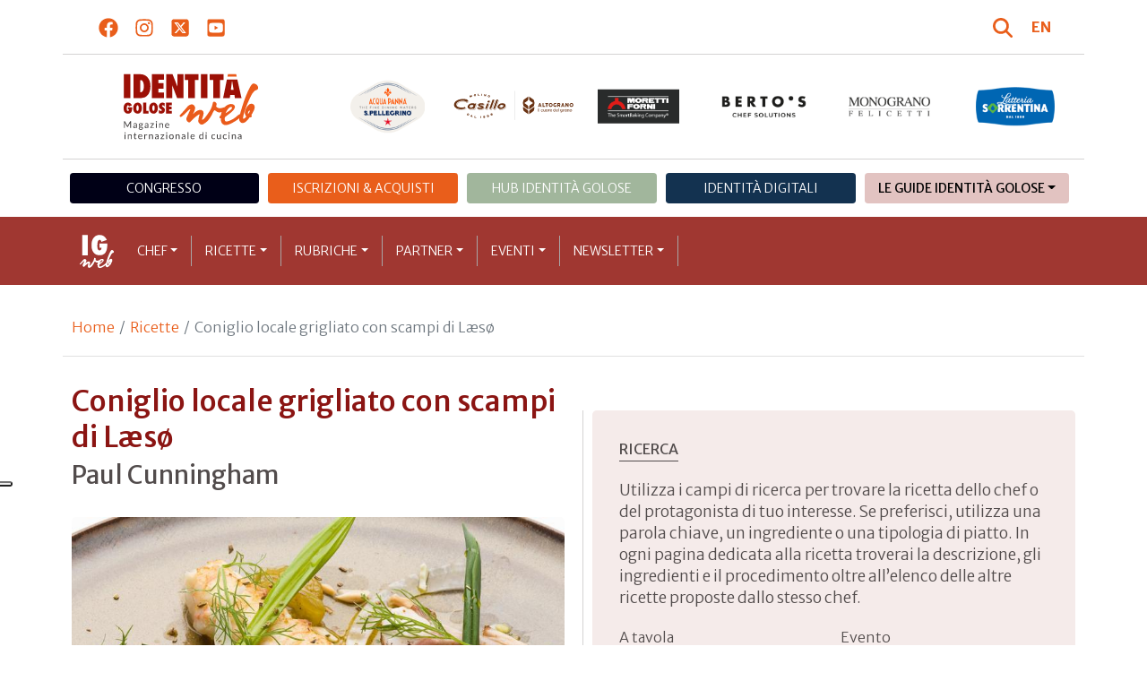

--- FILE ---
content_type: text/html; charset=utf-8
request_url: https://www.identitagolose.it/sito/it/12/1446/ricette/coniglio-locale-grigliato-con-scampi-di-laeso.html?p=0
body_size: 31016
content:
<!-- SETUP CACHE USED //-->
<!-- LANG CACHE USED //-->
<!-- CFG CACHE REBUILT //--><!-- CFG CACHE USED //--><!doctype html>
<html xmlns="http://www.w3.org/1999/xhtml" lang="IT">
<head>
	<!-- Google Tag Manager -->
	<script>(function(w,d,s,l,i){w[l]=w[l]||[];w[l].push({'gtm.start':
	new Date().getTime(),event:'gtm.js'});var f=d.getElementsByTagName(s)[0],
	j=d.createElement(s),dl=l!='dataLayer'?'&l='+l:'';j.async=true;j.src=
	'https://www.googletagmanager.com/gtm.js?id='+i+dl;f.parentNode.insertBefore(j,f);
	})(window,document,'script','dataLayer','GTM-K8MXHSF');</script>
	<!-- End Google Tag Manager -->
	
  <meta http-equiv="Content-Type" content="text/html; charset=utf-8">
  <title>Coniglio locale grigliato con scampi di L&aelig;s&oslash;</title>
  <meta http-equiv="content-language" content="it">
  <meta name="description" content="Per il chutney, fare bollire i pomodori, le mele e gli scalogni con lo zucchero, l&rsquo;aceto e i semi di finocchio per circa 10 minuti, finch&eacute; il condimento non si sar&agrave; ispessito e ridotto.

Adesso la salsa a&iuml;oli: brasare le patate ">
  <meta name="keywords" content="">
  <meta name="robots" content="index,follow">
  <meta name="robots" content="all">
  <meta name="rating" content="General">
  <meta name="distribution" content="Global">
  
      <meta name="facebook-domain-verification" content="7yb3xan18xz12xqsdnmy0q3mqw9e21" />
    
<link rel="canonical" href="https://www.identitagolose.it/sito/it/12/1446/ricette/coniglio-locale-grigliato-con-scampi-di-laeso.html" />

  <meta property="og:title" content="Coniglio locale grigliato con scampi di L&aelig;s&oslash;" />
  <meta property="og:description" content="Per il chutney, fare bollire i pomodori, le mele e gli scalogni con lo zucchero, l&amp;rsquo;aceto e i semi di finocchio per circa 10 minuti, finch&amp;eacute; il condimento non si sar&amp;agrave; ispessito e ridotto.

Adesso la salsa a&amp;iuml;oli: brasare le patate " />
  <meta property="og:url" content="https://www.identitagolose.it/sito/it/12/1446/ricette/coniglio-locale-grigliato-con-scampi-di-laeso.html" />
  <meta property="og:image" content="https://www.identitagolose.it/public/images/big/Coniglio-locale.jpg"/>
  <meta property="og:site_name" content="Identità Golose Web: magazine italiano di cucina internazionale" />
  <meta property="og:type" content="article" />
  <meta property="fb:app_id" content="370734876637309" />
  <meta property="article:publisher" content="https://www.facebook.com/identitagolose/" />
  

<meta name="twitter:card" content="summary">
<meta name="twitter:title" content="Coniglio locale grigliato con scampi di L&aelig;s&oslash;" />
<meta name="twitter:description" content="Per il chutney, fare bollire i pomodori, le mele e gli scalogni con lo zucchero, l&amp;rsquo;aceto e i semi di finocchio per circa 10 minuti, finch&amp;eacute; il condimento non si sar&amp;agrave; ispessito e ridotto.

Adesso la salsa a&amp;iuml;oli: brasare le patate " />
<meta name="twitter:image0:src" content="https://www.identitagolose.it/public/images/big/Coniglio-locale.jpg" />



<link href="https://www.identitagolose.it/ermes/sito/themes/magaz2023/css/styles/_variables.min.css?v=02" rel="stylesheet" type="text/css" />

<link href="https://www.identitagolose.it/ermes/sito/themes/magaz2023/css/styles/bootstrap.min.css" rel="stylesheet" type="text/css" />
<link href="https://www.identitagolose.it/ermes/sito/themes/magaz2023/css/styles/_font.min.css?v=04" rel="stylesheet" type="text/css" />
<link href="https://www.identitagolose.it/ermes/sito/themes/magaz2023/css/styles/_style.min.css?v=87" rel="stylesheet" type="text/css" />
<link href="https://www.identitagolose.it/ermes/sito/themes/magaz2023/css/styles/_responsive.min.css?v=126" rel="stylesheet" type="text/css" />

<link href="https://www.identitagolose.it/ermes/sito/themes/magaz2023/css/styles/_mega.min.css?v=03" rel="stylesheet" type="text/css" />
<link href="https://www.identitagolose.it/ermes/sito/themes/magaz2023/css/styles/_swiper-bundle.min.css" rel="stylesheet" type="text/css"/>
<link href="https://www.identitagolose.it/ermes/sito/themes/magaz2023/css/common/awesomplete/awesomplete.min.css" rel="stylesheet" type="text/css"/>


<!-- INIZIO EXTRA META HEAD //-->
<meta content="width=device-width, initial-scale=1" name="viewport">
<!-- Fav and touch icons -->
<link rel="apple-touch-icon-precomposed" sizes="144x144" href="https://www.identitagolose.it/ermes/sito/themes/magaz2023/img/ico/apple-touch-icon-144-precomposed.png">
<link rel="apple-touch-icon-precomposed" sizes="114x114" href="https://www.identitagolose.it/ermes/sito/themes/magaz2023/img/ico/apple-touch-icon-114-precomposed.png">
<link rel="apple-touch-icon-precomposed" sizes="72x72" href="https://www.identitagolose.it/ermes/sito/themes/magaz2023/img/ico/apple-touch-icon-72-precomposed.png">
<link rel="apple-touch-icon-precomposed" sizes="57x57" href="https://www.identitagolose.it/ermes/sito/themes/magaz2023/img/ico/apple-touch-icon-57-precomposed.png">
<link rel="shortcut icon" href="https://www.identitagolose.it/ermes/sito/themes/magaz2023/img/ico/favicon.png">
<!-- FINE EXTRA META HEAD //-->



<meta name="Googlebot-News" content="index, follow"><body class="page">

	<!-- Google Tag Manager (noscript) -->
	<noscript><iframe src="https://www.googletagmanager.com/ns.html?id=GTM-K8MXHSF"
	height="0" width="0" style="display:none;visibility:hidden"></iframe></noscript>
	<!-- End Google Tag Manager (noscript) -->
	<!-- USE CACHE //--><!-- NO  CACHE //-->										<div class="container-fluid">
						<div class="row">
							<div class="col-12">
								<div class="container">
									<div class=" my-2 py-3 px-3 px-lg-5">
										<div class="row justify-content-between align-items-center">
											<div class="col-6 text-start">
												<a href="https://www.facebook.com/identitagolose" target="_blank" class="d-inline-block me-2 me-lg-3 p-1 p-lg-1" title="Facebook" aria-label="Segui Identità Golose su Facebook">
													<svg xmlns="http://www.w3.org/2000/svg" width="22" height="22" fill="currentColor" viewBox="0 0 512 512" alt="Facebook">
														<path d="M504 256C504 119 393 8 256 8S8 119 8 256c0 123.78 90.69 226.38 209.25 245V327.69h-63V256h63v-54.64c0-62.15 37-96.48 93.67-96.48 27.14 0 55.52 4.84 55.52 4.84v61h-31.28c-30.8 0-40.41 19.12-40.41 38.73V256h68.78l-11 71.69h-57.78V501C413.31 482.38 504 379.78 504 256z"/>
													</svg>
												</a>
												<a href="https://instagram.com/identitagolose" target="_blank" class="d-inline-block me-2 me-lg-3 p-1 p-lg-1" title="Instagram" aria-label="Segui Identità Golose su Instagram">
													<svg xmlns="http://www.w3.org/2000/svg" width="22" height="22" fill="currentColor" viewBox="0 0 448 512" alt="Instagram">
														<path d="M224.1 141c-63.6 0-114.9 51.3-114.9 114.9s51.3 114.9 114.9 114.9S339 319.5 339 255.9 287.7 141 224.1 141zm0 189.6c-41.1 0-74.7-33.5-74.7-74.7s33.5-74.7 74.7-74.7 74.7 33.5 74.7 74.7-33.6 74.7-74.7 74.7zm146.4-194.3c0 14.9-12 26.8-26.8 26.8-14.9 0-26.8-12-26.8-26.8s12-26.8 26.8-26.8 26.8 12 26.8 26.8zm76.1 27.2c-1.7-35.9-9.9-67.7-36.2-93.9-26.2-26.2-58-34.4-93.9-36.2-37-2.1-147.9-2.1-184.9 0-35.8 1.7-67.6 9.9-93.9 36.1s-34.4 58-36.2 93.9c-2.1 37-2.1 147.9 0 184.9 1.7 35.9 9.9 67.7 36.2 93.9s58 34.4 93.9 36.2c37 2.1 147.9 2.1 184.9 0 35.9-1.7 67.7-9.9 93.9-36.2 26.2-26.2 34.4-58 36.2-93.9 2.1-37 2.1-147.8 0-184.8zM398.8 388c-7.8 19.6-22.9 34.7-42.6 42.6-29.5 11.7-99.5 9-132.1 9s-102.7 2.6-132.1-9c-19.6-7.8-34.7-22.9-42.6-42.6-11.7-29.5-9-99.5-9-132.1s-2.6-102.7 9-132.1c7.8-19.6 22.9-34.7 42.6-42.6 29.5-11.7 99.5-9 132.1-9s102.7-2.6 132.1 9c19.6 7.8 34.7 22.9 42.6 42.6 11.7 29.5 9 99.5 9 132.1s2.7 102.7-9 132.1z"/>
													</svg>
												</a>
												<a href="https://twitter.com/identitagolose" target="_blank" class="d-inline-block me-2 me-lg-3 p-1 p-lg-1" title="Twitter" aria-label="Segui Identità Golose su Twitter">
													<svg xmlns="http://www.w3.org/2000/svg" width="22" height="22" fill="currentColor" viewBox="0 0 448 512" alt="X">
														<path d="M64 32C28.7 32 0 60.7 0 96V416c0 35.3 28.7 64 64 64H384c35.3 0 64-28.7 64-64V96c0-35.3-28.7-64-64-64H64zm297.1 84L257.3 234.6 379.4 396H283.8L209 298.1 123.3 396H75.8l111-126.9L69.7 116h98l67.7 89.5L313.6 116h47.5zM323.3 367.6L153.4 142.9H125.1L296.9 367.6h26.3z"/>
													</svg>
												</a>
												<a href="https://www.youtube.com/user/identitagolose" target="_blank" class="d-inline-block p-1 p-lg-1" title="Youtube" aria-label="Segui Identità Golose su Youtube">
													<svg xmlns="http://www.w3.org/2000/svg" width="22" height="22" fill="currentColor" viewBox="0 0 448 512" alt="Youtube">
														<path d="M186.8 202.1l95.2 54.1-95.2 54.1V202.1zM448 80v352c0 26.5-21.5 48-48 48H48c-26.5 0-48-21.5-48-48V80c0-26.5 21.5-48 48-48h352c26.5 0 48 21.5 48 48zm-42 176.3s0-59.6-7.6-88.2c-4.2-15.8-16.5-28.2-32.2-32.4C337.9 128 224 128 224 128s-113.9 0-142.2 7.7c-15.7 4.2-28 16.6-32.2 32.4-7.6 28.5-7.6 88.2-7.6 88.2s0 59.6 7.6 88.2c4.2 15.8 16.5 27.7 32.2 31.9C110.1 384 224 384 224 384s113.9 0 142.2-7.7c15.7-4.2 28-16.1 32.2-31.9 7.6-28.5 7.6-88.1 7.6-88.1z"/>
													</svg>
												</a>
											</div>

											<div class="col-6 text-end justify-content-end align-items-center">
												<a href="https://www.identitagolose.it/sito/it/113/ricerca.html" title="Cerca" class="d-inline-block me-2 me-lg-3 p-1 p-lg-1" title="Cerca" aria-label="Cerca tra gli articoli di Identità Golose">
													<svg xmlns="http://www.w3.org/2000/svg" width="22" height="22" fill="currentColor" viewBox="0 0 512 512" class="me-2" alt="Cerca tra gli articoli di Identità Golose">
														<path d="M416 208c0 45.9-14.9 88.3-40 122.7L502.6 457.4c12.5 12.5 12.5 32.8 0 45.3s-32.8 12.5-45.3 0L330.7 376c-34.4 25.2-76.8 40-122.7 40C93.1 416 0 322.9 0 208S93.1 0 208 0S416 93.1 416 208zM208 352a144 144 0 1 0 0-288 144 144 0 1 0 0 288z"/>
													</svg>
												</a>
												<a class="lang" href="https://www.identitagolose.com/" title="English" target="_self"  aria-label="English"><span class="fw-bold">EN</span></a>											</div>
										</div>
									</div>
								</div>
							</div>
						</div>
					</div>

<div class="container">
		<div class="row justify-content-center align-items-center header-logo py-2 py-lg-3">
		<div class="col-12 col-sm-3 text-center order-2 order-sm-1 py-4 py-sm-0 col-logo">
			<a id="logo" href="https://www.identitagolose.it/"><img src="https://www.identitagolose.it/ermes/sito/themes/magaz2023/img/igweb-logo.svg" alt="Identità Golose Web, magazine internazionale di cucina" border="0" width="160" height="96" class="img-fluid" /></a>
		</div>
		<div class="col-12 col-sm-9 order-1 order-sm-2 py-4 py-sm-0">
			<!-- APRE BANNER -->
			<div class="cs-banner-loghi swiper-loghi swiper-hidden overflow-hidden">	<div class="swiper-wrapper"><div class="banner-trigger-loghi swiper-slide"><a id="id-banner-1123" class="d-block swiper-link " href="https://www.parmigianoreggiano.com/it/" target="_blank" title="ParmigianoReggiano leggi le news"><img src="https://www.identitagolose.it/public/media/gif/main-sponsor-2023-reggiano.gif" width="166" height="90" alt="ParmigianoReggiano leggi le news" border="0" class="img-responsive cs-img-responsive cs-gif " /></a></div><div class="banner-trigger-loghi swiper-slide"><a id="id-banner-305" class="d-block swiper-link " href="https://www.identitagolose.it/sito/it/99/acqua-panna-spellegrino.html?p=0" target="_self" title="Acqua Panna S.Pellegrino leggi le news"><img src="https://www.identitagolose.it/public/media/gif/main-sponsor-2024-apsp.gif" width="166" height="90" alt="Acqua Panna S.Pellegrino leggi le news" border="0" class="img-responsive cs-img-responsive cs-gif " /></a></div><div class="banner-trigger-loghi swiper-slide"><a id="id-banner-1340" class="d-block swiper-link " href="https://www.molinocasillo.com" target="_blank" title="Molino Casillo - Altograno"><img src="https://www.identitagolose.it/public/media/svg/ig-molino-casillo-altograno-main-sponsor.svg" data-image-size="null" alt="Molino Casillo - Altograno" border="0" class="img-responsive cs-img-responsive cs-svg " /></a></div><div class="banner-trigger-loghi swiper-slide"><a id="id-banner-976" class="d-block swiper-link " href="https://www.identitagolose.it/sito/it/408/moretti-forni.html" target="_self" title="Forni Moretti leggi le news"><img src="https://www.identitagolose.it/public/media/gif/main-sponsor-2023-moretti.gif" width="166" height="90" alt="Forni Moretti leggi le news" border="0" class="img-responsive cs-img-responsive cs-gif " /></a></div><div class="banner-trigger-loghi swiper-slide"><a id="id-banner-904" class="d-block swiper-link " href="https://www.identitagolose.it/sito/it/236/bertos.html?p=0" target="_self" title="Berto's leggi le news"><img src="https://www.identitagolose.it/public/media/gif/main-sponsor-2024-bertos.gif" width="166" height="90" alt="Berto's leggi le news" border="0" class="img-responsive cs-img-responsive cs-gif " /></a></div><div class="banner-trigger-loghi swiper-slide"><a id="id-banner-302" class="d-block swiper-link " href="https://www.felicetti.it/it/" target="_blank" title="Monograno Felicetti"><img src="https://www.identitagolose.it/public/media/gif/main-sponsor-2023-felicetti.gif" width="166" height="90" alt="Monograno Felicetti" border="0" class="img-responsive cs-img-responsive cs-gif " /></a></div><div class="banner-trigger-loghi swiper-slide"><a id="id-banner-1128" class="d-block swiper-link " href="https://latteriasorrentina.com" target="_blank" title="Latteria Sorrentina leggi le news"><img src="https://www.identitagolose.it/public/media/gif/main-sponsor-2025-sorrentina.gif" width="162" height="90" alt="Latteria Sorrentina leggi le news" border="0" class="img-responsive cs-img-responsive cs-gif " /></a></div>	</div></div>			<!-- CHIUDE BANNER -->
		</div>
	</div>
</div>
						<div class="container menu-network d-none d-lg-block my-4" id="id-network">
				<nav class="nav nav-pills flex-column flex-md-row nav-justified">
					<a class="text-center nav-link mt-3 mt-lg-0 menu-congresso" href="https://www.identitagolose.it/sito/it/406/congresso-identita-milano.html" target="_self">Congresso</a>
					<a class="text-center nav-link mt-3 mt-lg-0 menu-shop" href="https://shop.identitagolose.it"  target="_blank">Iscrizioni & Acquisti</a>
					<a class="text-center nav-link mt-3 mt-lg-0 menu-hub" href="https://www.identitagolosemilano.it" target="_blank">Hub Identit&agrave; Golose</a>
					<a class="text-center nav-link mt-3 mt-lg-0 menu-digital" href="https://identitadigitali.identitagolose.it" target="_blank">Identit&agrave; digitali</a>
					<div class="text-center nav-item dropdown me-3">
						<a class="nav-link mt-3 mt-lg-0 menu-guide dropdown-toggle" data-bs-toggle="dropdown" href="#" role="button" aria-expanded="false">Le Guide Identità Golose</a>
						<div class="dropdown-menu menu-guide">
							<a class="dropdown-item menu-guide" href="https://www.identitagolose.it/sito/it/460/guida-pizza-e-cocktail.html" title="Guida Pizza&Cocktail"><span>Guida Pizza&Cocktail</span></a>
							<li class="px-3"><hr class="dropdown-divider my-4"></li>
							<a class="dropdown-item menu-guide" href="https://www.identitagolose.it/sito/it/203/guida-online.html" title="Guida Ristoranti"><span>Guida Ristoranti</span></a>
<!--
							<a class="dropdown-item menu-guide" href="https://play.google.com/store/apps/details?id=it.identitagolose.app&gl=IT" title="App Guida Identità Golose Google"><span>Scarica l'app da Google Play</span></a>
							<a class="dropdown-item menu-guide" href="https://apps.apple.com/tt/app/guida-identit%C3%A0-golose/id1558477677?ign-mpt=uo%3D2" title="App Guida Identità Golose Apple"><span>Scarica l'app dall'Apple Store</span></a>
-->
							<li class="px-3"><hr class="dropdown-divider my-4"></li>
							<a class="dropdown-item menu-guide" href="https://www.identitagolose.it/sito/it/455/bollicine-del-mondo.html" title="App Bollicine del mondo"><span>Bollicine del mondo</span></a>
							<a class="dropdown-item menu-guide" href="https://apps.apple.com/it/app/bollicine-del-mondo/id1593415280" title="App Bollicine del mondo - Apple"><span>Scarica l'app dall'Apple Store</span></a>
							<a class="dropdown-item menu-guide" href="https://play.google.com/store/apps/details?id=it.identitagolose.Bollicine&gl=IT" title="App Bollicine del mondo - Google"><span>Scarica l'app da Google Play</span></a>
						</div>
					</div>
				</nav>
			</div>
			<header class="navbar navbar-expand-lg bd-navbar sticky-top">
  <nav class="container-xl container-xxl bd-gutter flex-wrap flex-lg-nowrap" aria-label="Menu principale">
		<button class="navbar-toggler collapsed" type="button" data-bs-toggle="collapse" data-bs-target="#navbar-ig" aria-label="Menu">
			<div class="hamburger-toggle">
				<div class="hamburger">
					<span></span>
					<span></span>
					<span></span>
				</div>
			</div>
		</button>
		<a id="logo-small" class="navbar-brand navbar-left m-0" href="https://www.identitagolose.it/"><img src="https://www.identitagolose.it/ermes/sito/themes/magaz2023/img/igweb-logo-small.svg" alt="Identità Golose Web, magazine internazionale di cucina" width="60" height="60" /></a>
		<!-- USE CACHE MENU SUB1 //--><!-- USE CACHE MENU SUB2 //--><!-- USE CACHE MENU SUB3 //--><!-- USE CACHE MENU SUB4 //--><!-- USE CACHE MENU //--><div class="collapse navbar-collapse" id="navbar-ig">
	<ul class="navbar-nav navbar-nav-scroll navbar-left fadeIn" data-duration="normal">

		<li class="nav-item dropdown dropdown-mega position-static">
			<a class="nav-link dropdown-toggle" href="#" data-bs-toggle="dropdown" data-bs-auto-close="outside">Chef</a>
			<div class="dropdown-menu shadow">
				<div class="mega-content px-0 px-lg-4">
					<div class="container">
						<div class="row p-0 p-lg-4 py-5 pt-lg-0 pb-lg-5"><div class="col-12 col-sm-6 col-md-3 bg-menu-col"><div class="cs-menu-label">Chef e protagonisti</div><div class="card mt-5 mb-3"><img data-src="https://www.identitagolose.it/public/images/medium/abbruzzino.jpg" alt="" data-sizes="auto" border="0" class="img-responsive lazyload" /><div class="card-body"><div class="card.text"><h4><a class="stretched-link" href="https://www.identitagolose.it/sito/it/6/16405/chef-e-protagonisti/luca.html" title="Luca Abbruzzino">Luca Abbruzzino</a></h4></div></div></div><a class="btn btn-light btn-lg my-2 text-uppercase" href="https://www.identitagolose.it/sito/it/6/chef-e-protagonisti.html" title="CONSULTA TUTTI GLI CHEF">GLI CHEF</a></div><div class="col-12 col-sm-6 col-md-3 bg-menu-col"><a class="cs-menu" href="https://www.identitagolose.it/sito/it/6/16405/chef-e-protagonisti/luca.html" title="Chef e protagonisti"><span>Luca Abbruzzino</span></a><a class="cs-menu" href="https://www.identitagolose.it/sito/it/6/597/chef-e-protagonisti/emanuele.html" title="Chef e protagonisti"><span>Emanuele Scarello</span></a><a class="cs-menu" href="https://www.identitagolose.it/sito/it/6/157/chef-e-protagonisti/ferran.html" title="Chef e protagonisti"><span>Ferran Adrià</span></a><a class="cs-menu" href="https://www.identitagolose.it/sito/it/6/506/chef-e-protagonisti/jean-luc.html" title="Chef e protagonisti"><span>Jean-Luc Fau</span></a><a class="cs-menu" href="https://www.identitagolose.it/sito/it/6/19014/chef-e-protagonisti/dario.html" title="Chef e protagonisti"><span>Dario Rossi</span></a><a class="cs-menu" href="https://www.identitagolose.it/sito/it/6/2222/chef-e-protagonisti/mark.html" title="Chef e protagonisti"><span>Mark Ladner</span></a><a class="cs-menu" href="https://www.identitagolose.it/sito/it/6/5322/chef-e-protagonisti/roberto.html" title="Chef e protagonisti"><span>Roberto Okabe</span></a><a class="cs-menu" href="https://www.identitagolose.it/sito/it/6/19034/chef-e-protagonisti/gaggan.html" title="Chef e protagonisti"><span>Gaggan Anand</span></a><a class="cs-menu" href="https://www.identitagolose.it/sito/it/6/32578/chef-e-protagonisti/denis.html" title="Chef e protagonisti"><span>Denis Lovatel</span></a><a class="cs-menu" href="https://www.identitagolose.it/sito/it/6/601/chef-e-protagonisti/francesco.html" title="Chef e protagonisti"><span>Francesco Sposito</span></a><a class="cs-menu" href="https://www.identitagolose.it/sito/it/6/2580/chef-e-protagonisti/riccardo.html" title="Chef e protagonisti"><span>Riccardo Monco e Annie Féolde</span></a><a class="cs-menu" href="https://www.identitagolose.it/sito/it/6/435/chef-e-protagonisti/oriol.html" title="Chef e protagonisti"><span>Oriol Balaguer</span></a><a class="cs-menu" href="https://www.identitagolose.it/sito/it/6/30673/chef-e-protagonisti/fatih.html" title="Chef e protagonisti"><span>Fatih Tutak</span></a><a class="cs-menu" href="https://www.identitagolose.it/sito/it/6/423/chef-e-protagonisti/piero-ugo-e-andrea.html" title="Chef e protagonisti"><span>Piero, Ugo e Andrea Alciati</span></a><a class="cs-menu" href="https://www.identitagolose.it/sito/it/6/28828/chef-e-protagonisti/jacopo.html" title="Chef e protagonisti"><span>Jacopo Malpeli</span></a></div><div class="col-12 col-sm-6 col-md-3 bg-menu-col"><a class="cs-menu" href="https://www.identitagolose.it/sito/it/6/5880/chef-e-protagonisti/fabrizio.html" title="Chef e protagonisti"><span>Fabrizio Ferrari</span></a><a class="cs-menu" href="https://www.identitagolose.it/sito/it/6/9471/chef-e-protagonisti/haruo.html" title="Chef e protagonisti"><span>Haruo  Ichikawa</span></a><a class="cs-menu" href="https://www.identitagolose.it/sito/it/6/22150/chef-e-protagonisti/giuseppe.html" title="Chef e protagonisti"><span>Giuseppe Bosin</span></a><a class="cs-menu" href="https://www.identitagolose.it/sito/it/6/14012/chef-e-protagonisti/ricard.html" title="Chef e protagonisti"><span>Ricard Camarena</span></a><a class="cs-menu" href="https://www.identitagolose.it/sito/it/6/525/chef-e-protagonisti/jordi.html" title="Chef e protagonisti"><span>Jordi Herrera</span></a><a class="cs-menu" href="https://www.identitagolose.it/sito/it/6/589/chef-e-protagonisti/claudio.html" title="Chef e protagonisti"><span>Claudio Sadler</span></a><a class="cs-menu" href="https://www.identitagolose.it/sito/it/6/25078/chef-e-protagonisti/nicola.html" title="Chef e protagonisti"><span>Nicola Olivieri</span></a><a class="cs-menu" href="https://www.identitagolose.it/sito/it/6/38974/chef-e-protagonisti/laura.html" title="Chef e protagonisti"><span>Laura e Agung Prabowo</span></a><a class="cs-menu" href="https://www.identitagolose.it/sito/it/6/21977/chef-e-protagonisti/giovanni.html" title="Chef e protagonisti"><span>Giovanni Porro</span></a><a class="cs-menu" href="https://www.identitagolose.it/sito/it/6/614/chef-e-protagonisti/ilario.html" title="Chef e protagonisti"><span>Ilario Vinciguerra</span></a><a class="cs-menu" href="https://www.identitagolose.it/sito/it/6/21767/chef-e-protagonisti/alessandro.html" title="Chef e protagonisti"><span>Alessandro Perricone</span></a><a class="cs-menu" href="https://www.identitagolose.it/sito/it/6/429/chef-e-protagonisti/juan-mari-e-elena.html" title="Chef e protagonisti"><span>Juan Marì e Elena Arzak</span></a><a class="cs-menu" href="https://www.identitagolose.it/sito/it/6/7436/chef-e-protagonisti/andrea.html" title="Chef e protagonisti"><span>Andrea Sbrizzo</span></a><a class="cs-menu" href="https://www.identitagolose.it/sito/it/6/9460/chef-e-protagonisti/kei.html" title="Chef e protagonisti"><span>Kei  Kobayashi</span></a><a class="cs-menu" href="https://www.identitagolose.it/sito/it/6/12711/chef-e-protagonisti/andrew.html" title="Chef e protagonisti"><span>Andrew Zimmermann</span></a></div><div class="col-12 col-sm-6 col-md-3 bg-menu-col"><a class="cs-menu" href="https://www.identitagolose.it/sito/it/6/433/chef-e-protagonisti/sat.html" title="Chef e protagonisti"><span>Sat Bains</span></a><a class="cs-menu" href="https://www.identitagolose.it/sito/it/6/18929/chef-e-protagonisti/gian-luca.html" title="Chef e protagonisti"><span>Gian Luca Forino</span></a><a class="cs-menu" href="https://www.identitagolose.it/sito/it/6/25583/chef-e-protagonisti/giovanni.html" title="Chef e protagonisti"><span>Giovanni Cuocci</span></a><a class="cs-menu" href="https://www.identitagolose.it/sito/it/6/14047/chef-e-protagonisti/paolo.html" title="Chef e protagonisti"><span>Paolo Brunelli</span></a><a class="cs-menu" href="https://www.identitagolose.it/sito/it/6/3689/chef-e-protagonisti/antonio.html" title="Chef e protagonisti"><span>Antonio Guida</span></a><a class="cs-menu" href="https://www.identitagolose.it/sito/it/6/18957/chef-e-protagonisti/paco.html" title="Chef e protagonisti"><span>Paco Torreblanca</span></a><a class="cs-menu" href="https://www.identitagolose.it/sito/it/6/26808/chef-e-protagonisti/eleonora.html" title="Chef e protagonisti"><span>Eleonora Cozzella</span></a><a class="cs-menu" href="https://www.identitagolose.it/sito/it/6/2525/chef-e-protagonisti/daniel.html" title="Chef e protagonisti"><span>Daniel Berlin</span></a><a class="cs-menu" href="https://www.identitagolose.it/sito/it/6/2561/chef-e-protagonisti/peeter.html" title="Chef e protagonisti"><span>Peeter Pihel</span></a><a class="cs-menu" href="https://www.identitagolose.it/sito/it/6/19982/chef-e-protagonisti/diego.html" title="Chef e protagonisti"><span>Diego Rossi</span></a><a class="cs-menu" href="https://www.identitagolose.it/sito/it/6/16400/chef-e-protagonisti/cristian-e-tomas.html" title="Chef e protagonisti"><span>Cristian e Tomas Torsiello</span></a><a class="cs-menu" href="https://www.identitagolose.it/sito/it/6/7364/chef-e-protagonisti/luca-pardini-edoardo-grassi-e-marco.html" title="Chef e protagonisti"><span>Luca Pardini, Edoardo Grassi e Marco Civitelli</span></a><a class="cs-menu" href="https://www.identitagolose.it/sito/it/6/24846/chef-e-protagonisti/chiara-andrea-e-stefano.html" title="Chef e protagonisti"><span>Chiara, Andrea e Stefano Soban</span></a><a class="cs-menu" href="https://www.identitagolose.it/sito/it/6/2494/chef-e-protagonisti/antonia.html" title="Chef e protagonisti"><span>Antonia Klugmann</span></a><a class="cs-menu" href="https://www.identitagolose.it/sito/it/6/25132/chef-e-protagonisti/antonio.html" title="Chef e protagonisti"><span>Antonio Ziantoni</span></a></div>
					</div>
				</div>
			</div>
		</li>
		<li class="nav-item dropdown dropdown-mega position-static">
			<a class="nav-link dropdown-toggle" href="#" data-bs-toggle="dropdown" data-bs-auto-close="outside">Ricette</a>
			<div class="dropdown-menu shadow">
				<div class="mega-content px-0 px-lg-4">
					<div class="container">
						<div class="row p-0 p-lg-4 py-5 pt-lg-0 pb-lg-5"><div class="col-12 col-sm-6 col-md-3 bg-menu-col"><div class="cs-menu-label">Ricette</div><div class="card mt-5 mb-3"><img data-src="https://www.identitagolose.it/public/images/medium/Agnello-sambucano.jpg" alt="" data-sizes="auto" border="0" class="img-responsive lazyload" /><div class="card-body"><div class="card.text"><h4><a class="stretched-link" href="https://www.identitagolose.it/sito/it/12/1442/ricette/agnello-sambucano-cotto-arrosto-formaggio-fresco-di-capra-e-bietole.html" title="Agnello sambucano cotto arrosto, formaggio fresco di capra e bietole">Agnello sambucano cotto arrosto, formaggio fresco di capra e bietole</a></h4></div></div></div><a class="btn btn-light btn-lg my-2 text-uppercase" href="https://www.identitagolose.it/sito/it/12/ricette.html" title="CONSULTA TUTTE LE RICETTE">LE RICETTE</a></div><div class="col-12 col-sm-6 col-md-3 bg-menu-col"><a class="cs-menu" href="https://www.identitagolose.it/sito/it/12/1442/ricette/agnello-sambucano-cotto-arrosto-formaggio-fresco-di-capra-e-bietole.html" title="Ricette"><span>Agnello sambucano cotto arrosto, formaggio fresco di capra e bietole</span><br />di <em>Enrico Crippa</em></a><a class="cs-menu" href="https://www.identitagolose.it/sito/it/12/8037/ricette/il-prodotto-ha-la-sua-carta-didentita.html" title="Ricette"><span>Il prodotto ha la sua carta d’identità</span></a><a class="cs-menu" href="https://www.identitagolose.it/sito/it/12/1006/ricette/dessert-una-storia-dolce.html" title="Ricette"><span>Dessert: una storia dolce</span><br />di <em>Ivano Mestriner</em></a><a class="cs-menu" href="https://www.identitagolose.it/sito/it/12/682/ricette/tettina-di-vitello-frutta-speziata-e-spuma-di-birra-allitaliana.html" title="Ricette"><span>Tettina di vitello, frutta speziata e spuma di birra all’italiana 
</span></a><a class="cs-menu" href="https://www.identitagolose.it/sito/it/12/971/ricette/tortelli-di-erbe-nel-doppio-ristretto.html" title="Ricette"><span>Tortelli di erbe nel doppio ristretto</span><br />di <em>Enrico Bartolini</em></a><a class="cs-menu" href="https://www.identitagolose.it/sito/it/12/14346/ricette/uovo-e-uova.html" title="Ricette"><span>Uovo e uova</span><br />di <em>Christian Milone</em></a><a class="cs-menu" href="https://www.identitagolose.it/sito/it/12/3255/ricette/sotto-la-chioma-dellalbero-lepre-e-cervo-dinverno.html" title="Ricette"><span>Sotto la chioma dell’albero: lepre e cervo d’inverno</span><br />di <em>Alessandro Gilmozzi</em></a><a class="cs-menu" href="https://www.identitagolose.it/sito/it/12/1591/ricette/risotto-con-fondente-di-cipollotto-di-tropea-e-mousse-di-provolone-del-monaco-e-riduzione-di-vino-aglianico.html" title="Ricette"><span>Risotto con fondente di cipollotto di Tropea e mousse di provolone del Monaco e riduzione di vino Aglianico</span><br />di <em>Viviana Varese</em></a></div><div class="col-12 col-sm-6 col-md-3 bg-menu-col"><a class="cs-menu" href="https://www.identitagolose.it/sito/it/12/1568/ricette/petite-marmite.html" title="Ricette"><span>Petite Marmite</span><br />di <em>Davide Scabin</em></a><a class="cs-menu" href="https://www.identitagolose.it/sito/it/12/18292/ricette/gamberi-di-santo-spirito-capesante-secche-mandorle-tostate.html" title="Ricette"><span>Gamberi di Santo Spirito, capesante secche, mandorle tostate</span><br />di <em>Angelo Sabatelli</em></a><a class="cs-menu" href="https://www.identitagolose.it/sito/it/12/1501/ricette/ravioli-di-pelle-di-peperone-con-tonno-e-olive-verdi.html" title="Ricette"><span>Ravioli di pelle di peperone con tonno e olive verdi</span><br />di <em>Pier Bussetti</em></a><a class="cs-menu" href="https://www.identitagolose.it/sito/it/12/1512/ricette/risocotto-carnaroli-con-latte-di-mandorla-zafferano-malvasia-delle-lipari-e-arancia-candita.html" title="Ricette"><span>Riso(co)tto carnaroli con latte di mandorla, zafferano, Malvasia delle Lipari e arancia candita</span><br />di <em>Accursio Craparo</em></a><a class="cs-menu" href="https://www.identitagolose.it/sito/it/12/7076/ricette/carpaccio-di-capesante-con-midollo-grigliato-ravanello-nero-e-topinambur.html" title="Ricette"><span>Carpaccio di capesante con midollo grigliato, ravanello nero e topinambur</span><br />di <em>Gert De Mangeleer</em></a><a class="cs-menu" href="https://www.identitagolose.it/sito/it/12/1510/ricette/rigatoni-alla-resina-di-mastica-funghi-porcini-crudi.html" title="Ricette"><span>Rigatoni alla resina di mastica, funghi porcini crudi</span><br />di <em>Matteo Baronetto</em></a><a class="cs-menu" href="https://www.identitagolose.it/sito/it/12/13211/ricette/tartare-di-manzo-con-interpretazione-dei-formaggi-della-valtellina-con-fiori-e-colori.html" title="Ricette"><span>Tartare di manzo con interpretazione dei formaggi della Valtellina con fiori e colori </span><br />di <em>Antonio Borruso</em></a><a class="cs-menu" href="https://www.identitagolose.it/sito/it/12/1523/ricette/fegatino-di-agnello-avvolto-con-cacio-e-uovo.html" title="Ricette"><span>Fegatino di agnello avvolto con cacio e uovo</span><br />di <em>Peppino e Angela Tinari</em></a></div><div class="col-12 col-sm-6 col-md-3 bg-menu-col"><a class="cs-menu" href="https://www.identitagolose.it/sito/it/12/3153/ricette/testa-di-merluzzo-leggermente-affumicata-con-cavolfiore-al-burro-salato-e-brunito-e-uova-di-merluzzo-essiccate.html" title="Ricette"><span>Testa di merluzzo leggermente affumicata con cavolfiore al burro salato e brunito e uova di merluzzo essiccate</span><br />di <em>Daniel Berlin</em></a><a class="cs-menu" href="https://www.identitagolose.it/sito/it/12/1550/ricette/la-foresta-dinverno-finger-food-dolce.html" title="Ricette"><span>La foresta d’inverno (finger food dolce)</span><br />di <em>Yoshihiro Narisawa</em></a><a class="cs-menu" href="https://www.identitagolose.it/sito/it/12/18034/ricette/el-leerin.html" title="Ricette"><span>El léerin </span><br />di <em>Riccardo Gaspari</em></a><a class="cs-menu" href="https://www.identitagolose.it/sito/it/12/6793/ricette/spremuta-di-ceci-pregerminati-con-sensazioni-marine-rape-cocco-e-zenzero.html" title="Ricette"><span>Spremuta di ceci pregerminati con sensazioni marine, rape, cocco e zenzero</span><br />di <em>Nicola e Pierluigi Portinari</em></a><a class="cs-menu" href="https://www.identitagolose.it/sito/it/12/13205/ricette/come-le-api-al-miele.html" title="Ricette"><span>Come le api al miele</span><br />di <em>Cristina Bowerman</em></a><a class="cs-menu" href="https://www.identitagolose.it/sito/it/12/17966/ricette/pizza-calabrianduja-di-spilinga-pecorino-di-crotone-pomodoro.html" title="Ricette"><span>Pizza Calabria
‘Nduja di Spilinga, pecorino di Crotone, pomodoro 
</span><br />di <em>Matteo Aloe</em></a><a class="cs-menu" href="https://www.identitagolose.it/sito/it/12/6766/ricette/sfoglia-al-miso-al-prezzemolo-al-croccante-lumache-e-crema-daglio.html" title="Ricette"><span>Sfoglia al miso, al prezzemolo, al croccante, lumache e crema d’aglio</span><br />di <em>Anthony Genovese</em></a><a class="cs-menu" href="https://www.identitagolose.it/sito/it/12/13354/ricette/ravioli-di-rapa-patate-affumicate-e-salmerino.html" title="Ricette"><span>Ravioli di rapa, patate affumicate e salmerino</span><br />di <em>Stefano Ghetta</em></a></div>
					</div>
				</div>
			</div>
		</li>
		<li class="nav-item dropdown dropdown-mega position-static">
			<a class="nav-link dropdown-toggle" href="#" data-bs-toggle="dropdown" data-bs-auto-close="outside">Rubriche</a>
			<div class="dropdown-menu shadow">
				<div class="mega-content px-0 px-lg-4">
					<div class="container">
						<div class="row p-0 p-lg-4 py-5 pt-lg-0 pb-lg-5"><div class="col-12 col-sm-6 col-md-3 bg-menu-col"><div class="cs-menu-label">Rubriche</div><div class="card mt-5 mb-3"><img data-src="https://www.identitagolose.it/public/images/medium/rf207106.jpg" data-sizes="auto" alt="Maison Manilia, dove la tecnica diventa racconto" border="0" class="img-fluid lazyload" /><div class="card-body"><div class="card-text"><h4><a href="https://www.identitagolose.it/sito/it/44/dallitalia.html" title="Maison Manilia, dove la tecnica diventa racconto" class="stretched-link">Dall'Italia</a></h4><h5>Maison Manilia, dove la tecnica diventa racconto</h5></div></div></div><a class="btn btn-light btn-lg my-2 text-uppercase" href="https://www.identitagolose.it/sito/it/13/rubriche.html" title="LE RUBRICHE">LE RUBRICHE</a><a class="btn btn-light btn-lg my-2 text-uppercase" href="https://www.identitagolose.it/sito/it/429/dossier-speciali.html" title="Dossier Speciali">Dossier Speciali</a><a class="btn btn-light btn-lg my-2 text-uppercase" href="https://www.identitagolose.it/sito/it/211/gli-autori.html" title="GLI AUTORI">GLI AUTORI</a></div><div class="col-12 col-sm-6 col-md-3 bg-menu-col"><a class="cs-menu" href="https://www.identitagolose.it/sito/it/41/primo-piano.html" title="Primo piano"><span>Primo piano</span></a><a class="cs-menu" href="https://www.identitagolose.it/sito/it/98/zanattamente-buono.html" title="Zanattamente buono"><span>Zanattamente buono</span></a><a class="cs-menu" href="https://www.identitagolose.it/sito/it/40/affari-di-gola-di-paolo-marchi.html" title="Affari di Gola di Paolo Marchi"><span>Affari di Gola di Paolo Marchi</span></a><a class="cs-menu" href="https://www.identitagolose.it/sito/it/416/capolavori-italiani-in-cucina.html" title="Capolavori Italiani in cucina"><span>Capolavori Italiani in cucina</span></a><a class="cs-menu" href="https://www.identitagolose.it/sito/it/44/dallitalia.html" title="Dall'Italia"><span>Dall'Italia</span></a><a class="cs-menu" href="https://www.identitagolose.it/sito/it/95/dal-mondo.html" title="Dal Mondo"><span>Dal Mondo</span></a><a class="cs-menu" href="https://www.identitagolose.it/sito/it/146/a-tutta-birra.html" title="A tutta birra"><span>A tutta birra</span></a><a class="cs-menu" href="https://www.identitagolose.it/sito/it/219/best-before.html" title="Best Before"><span>Best Before</span></a><a class="cs-menu" href="https://www.identitagolose.it/sito/it/217/bowerman-around-the-world.html" title="Bowerman around the world
"><span>Bowerman around the world
</span></a><a class="cs-menu" href="https://www.identitagolose.it/sito/it/132/carlo-mangio.html" title="Carlo Mangio"><span>Carlo Mangio</span></a><a class="cs-menu" href="https://www.identitagolose.it/sito/it/154/china-grill.html" title="China Grill"><span>China Grill</span></a><a class="cs-menu" href="https://www.identitagolose.it/sito/it/14/cibi-divini.html" title="Cibi Divini"><span>Cibi Divini</span></a><a class="cs-menu" href="https://www.identitagolose.it/sito/it/143/cibografando.html" title="Cibografando"><span>Cibografando</span></a><a class="cs-menu" href="https://www.identitagolose.it/sito/it/97/dolcezze.html" title="Dolcezze"><span>Dolcezze</span></a><a class="cs-menu" href="https://www.identitagolose.it/sito/it/216/east-lombardy.html" title="East Lombardy"><span>East Lombardy</span></a><a class="cs-menu" href="https://www.identitagolose.it/sito/it/414/firme-golose.html" title="Firme Golose"><span>Firme Golose</span></a><a class="cs-menu" href="https://www.identitagolose.it/sito/it/106/frantoio-squadrilli.html" title="Frantoio Squadrilli"><span>Frantoio Squadrilli</span></a><a class="cs-menu" href="https://www.identitagolose.it/sito/it/188/fuori-expo.html" title="Fuori Expo"><span>Fuori Expo</span></a><a class="cs-menu" href="https://www.identitagolose.it/sito/it/107/giovanna-a-capo-tavola.html" title="Giovanna a Capo-tavola"><span>Giovanna a Capo-tavola</span></a></div><div class="col-12 col-sm-6 col-md-3 bg-menu-col"><a class="cs-menu" href="https://www.identitagolose.it/sito/it/165/green.html" title="Green"><span>Green</span></a><a class="cs-menu" href="https://www.identitagolose.it/sito/it/207/guida-alla-guida.html" title="Guida alla Guida"><span>Guida alla Guida</span></a><a class="cs-menu" href="https://www.identitagolose.it/sito/it/205/hotellerie.html" title="Hôtellerie"><span>Hôtellerie</span></a><a class="cs-menu" href="https://www.identitagolose.it/sito/it/179/identita-expo.html" title="Identità Expo"><span>Identità Expo</span></a><a class="cs-menu" href="https://www.identitagolose.it/sito/it/413/identita-golose-milano.html" title="Identità Golose Milano"><span>Identità Golose Milano</span></a><a class="cs-menu" href="https://www.identitagolose.it/sito/it/457/identita-di-salute.html" title="Identità di salute"><span>Identità di salute</span></a><a class="cs-menu" href="https://www.identitagolose.it/sito/it/233/ig2018-il-fattore-umano.html" title="IG2018: il fattore umano"><span>IG2018: il fattore umano</span></a><a class="cs-menu" href="https://www.identitagolose.it/sito/it/240/ig2019-costruire-nuove-memorie.html" title="IG2019: costruire nuove memorie"><span>IG2019: costruire nuove memorie</span></a><a class="cs-menu" href="https://www.identitagolose.it/sito/it/417/ig2020-on-the-road.html" title="IG2020: on the road"><span>IG2020: on the road</span></a><a class="cs-menu" href="https://www.identitagolose.it/sito/it/423/ig2021-il-lavoro.html" title="IG2021: il lavoro"><span>IG2021: il lavoro</span></a><a class="cs-menu" href="https://www.identitagolose.it/sito/it/438/ig2022-il-futuro-e-oggi.html" title="IG2022: il futuro è oggi
"><span>IG2022: il futuro è oggi
</span></a><a class="cs-menu" href="https://www.identitagolose.it/sito/it/456/ig2023-signore-e-signori-la-rivoluzione-e-servita.html" title="IG2023: signore e signori, la rivoluzione è servita"><span>IG2023: signore e signori, la rivoluzione è servita</span></a><a class="cs-menu" href="https://www.identitagolose.it/sito/it/458/ig2024-la-disobbedienza.html" title="IG2024: la disobbedienza "><span>IG2024: la disobbedienza </span></a><a class="cs-menu" href="https://www.identitagolose.it/sito/it/469/ig2025-identita-future.html" title="IG2025: Identità Future"><span>IG2025: Identità Future</span></a><a class="cs-menu" href="https://www.identitagolose.it/sito/it/476/ig2026-identita-future.html" title="IG2026: Identità Future"><span>IG2026: Identità Future</span></a><a class="cs-menu" href="https://www.identitagolose.it/sito/it/136/in-cantina.html" title="In cantina"><span>In cantina</span></a><a class="cs-menu" href="https://www.identitagolose.it/sito/it/118/in-libreria.html" title="In libreria"><span>In libreria</span></a><a class="cs-menu" href="https://www.identitagolose.it/sito/it/148/in-sala.html" title="In sala"><span>In sala</span></a><a class="cs-menu" href="https://www.identitagolose.it/sito/it/96/le-nostre-cene.html" title="Le nostre cene"><span>Le nostre cene</span></a></div><div class="col-12 col-sm-6 col-md-3 bg-menu-col"><a class="cs-menu" href="https://www.identitagolose.it/sito/it/115/mare-aperto.html" title="Mare Aperto"><span>Mare Aperto</span></a><a class="cs-menu" href="https://www.identitagolose.it/sito/it/209/mondo-pizza.html" title="Mondo pizza
"><span>Mondo pizza
</span></a><a class="cs-menu" href="https://www.identitagolose.it/sito/it/109/naturalmente.html" title="Naturalmente"><span>Naturalmente</span></a><a class="cs-menu" href="https://www.identitagolose.it/sito/it/145/nordic-food-lab.html" title="Nordic Food Lab"><span>Nordic Food Lab</span></a><a class="cs-menu" href="https://www.identitagolose.it/sito/it/228/passione-gelato.html" title="Passione Gelato"><span>Passione Gelato</span></a><a class="cs-menu" href="https://www.identitagolose.it/sito/it/117/pensa-te.html" title="Pensa Tè"><span>Pensa Tè</span></a><a class="cs-menu" href="https://www.identitagolose.it/sito/it/459/restaurant-business-management.html" title="Restaurant Business Management"><span>Restaurant Business Management</span></a><a class="cs-menu" href="https://www.identitagolose.it/sito/it/167/ricette-dautore.html" title="Ricette d'autore"><span>Ricette d'autore</span></a><a class="cs-menu" href="https://www.identitagolose.it/sito/it/135/ricette-illustrate.html" title="Ricette illustrate"><span>Ricette illustrate</span></a><a class="cs-menu" href="https://www.identitagolose.it/sito/it/212/shake-shock.html" title="Shake & shock"><span>Shake & shock</span></a><a class="cs-menu" href="https://www.identitagolose.it/sito/it/105/spotti-e-mangiati.html" title="Spotti e mangiati"><span>Spotti e mangiati</span></a><a class="cs-menu" href="https://www.identitagolose.it/sito/it/192/storie-di-cuoche.html" title="Storie di cuoche"><span>Storie di cuoche</span></a><a class="cs-menu" href="https://www.identitagolose.it/sito/it/116/storie-di-cuochi.html" title="Storie di cuochi"><span>Storie di cuochi</span></a><a class="cs-menu" href="https://www.identitagolose.it/sito/it/180/tutto-expo.html" title="Tutto Expo"><span>Tutto Expo</span></a><a class="cs-menu" href="https://www.identitagolose.it/sito/it/229/viaggi-di-gusto.html" title="Viaggi di Gusto"><span>Viaggi di Gusto</span></a><a class="cs-menu" href="https://www.identitagolose.it/sito/it/193/xxl-marchi.html" title="XXL Marchi"><span>XXL Marchi</span></a>
					</div>
				</div>
			</div>
		</li>
		<li class="nav-item dropdown dropdown-mega position-static">
			<a class="nav-link dropdown-toggle" href="#" data-bs-toggle="dropdown" data-bs-auto-close="outside">Partner</a>
			<div class="dropdown-menu shadow">
				<div class="mega-content px-0 px-lg-4">
					<div class="container">
						<div class="row justify-content-start align-items-center p-4 pb-5">
<div class="col-12 col-sm-6 col-md-4 col-lg-3 col-xl-3 text-center my-3"><a href="https://www.identitagolose.it/sito/it/99/acqua-panna-spellegrino.html" title="Acqua Panna - S.Pellegrino"><img data-src="https://www.identitagolose.it/public/media/svg/partnes-apsp-2024.svg" alt="Acqua Panna - S.Pellegrino" data-sizes="auto" border="0" class="img-fluid cs-img-responsive lazyload" /></a></div><div class="col-12 col-sm-6 col-md-4 col-lg-3 col-xl-3 text-center my-3"><a href="https://www.identitagolose.it/sito/it/425/parmigiano-reggiano.html" title="Parmigiano Reggiano"><img data-src="https://www.identitagolose.it/public/media/svg/partners-reggiano.svg" alt="Parmigiano Reggiano" data-sizes="auto" border="0" class="img-fluid cs-img-responsive lazyload" /></a></div><div class="col-12 col-sm-6 col-md-4 col-lg-3 col-xl-3 text-center my-3"><a href="https://www.identitagolose.it/sito/it/123/monograno-felicetti.html" title="Monograno Felicetti"><img data-src="https://www.identitagolose.it/public/media/svg/partnes-felicetti.svg" alt="Monograno Felicetti" data-sizes="auto" border="0" class="img-fluid cs-img-responsive lazyload" /></a></div><div class="col-12 col-sm-6 col-md-4 col-lg-3 col-xl-3 text-center my-3"><a href="https://www.identitagolose.it/sito/it/236/bertos.html" title="Berto's"><img data-src="https://www.identitagolose.it/public/media/svg/partners-bertos-2024.svg" alt="Berto's" data-sizes="auto" border="0" class="img-fluid cs-img-responsive lazyload" /></a></div><div class="col-12 col-sm-6 col-md-4 col-lg-3 col-xl-3 text-center my-3"><a href="https://www.identitagolose.it/sito/it/408/moretti-forni.html" title="Moretti Forni"><img data-src="https://www.identitagolose.it/public/media/svg/partnes-moretti.svg" alt="Moretti Forni" data-sizes="auto" border="0" class="img-fluid cs-img-responsive lazyload" /></a></div><div class="col-12 col-sm-6 col-md-4 col-lg-3 col-xl-3 text-center my-3"><a href="https://www.identitagolose.it/sito/it/424/latteria-sorrentina.html" title="Latteria Sorrentina"><img data-src="https://www.identitagolose.it/public/media/svg/logo-latteria-sorrentina-wireframe-2025.svg" alt="Latteria Sorrentina" data-sizes="auto" border="0" class="img-fluid cs-img-responsive lazyload" /></a></div><div class="col-12 col-sm-6 col-md-4 col-lg-3 col-xl-3 text-center my-3"><a href="https://www.identitagolose.it/sito/it/478/consorzio-di-tutela-della-pera-dellemilia-romagna-igp.html" title="Consorzio di tutela della Pera dell'Emilia Romagna IGP"><img data-src="https://www.identitagolose.it/public/media/svg/partners-consorzio-pera-emilia-romagna-white.svg" alt="Consorzio di tutela della Pera dell'Emilia Romagna IGP" data-sizes="auto" border="0" class="img-fluid cs-img-responsive lazyload" /></a></div></div>

					</div>
				</div>
			</div>
		</li>
		<li class="nav-item dropdown dropdown-mega position-static">
			<a class="nav-link dropdown-toggle" href="#" data-bs-toggle="dropdown" data-bs-auto-close="outside">Eventi</a>
			<div class="dropdown-menu shadow">
				<div class="mega-content px-0 px-lg-4">
					<div class="container">
						<div class="row justify-content-between align-items-start p-0 p-lg-4 py-5 pt-lg-0 pb-lg-5">
							<div class="col-12 col-sm-6 col-md-3 bg-menu-col">
								<!--
								 <span class="cs-menu-label">Congresso Identità Milano</span>
								<a class="cs-menu" href="https://www.identitagolose.it/sito/it/406/congresso-identita-milano.html" title="Edizione 2021"><span>Edizione 2022</span></a>
								<a class="cs-menu" href="https://www.identitagolose.it/sito/it/407/presentazione.html" title="Presentazione"><span>Presentazione e passate edizioni</span></a>
								<hr class="cs-menu-divider">
								-->
								<span class="cs-menu-label">Eventi Internazionali</span>
								<a class="cs-menu" href="https://www.identitagolose.it/sito/it/241/identita-los-angeles.html" title="Identità Los Angeles"><span>Identità Los Angeles</span></a>
								<a class="cs-menu" href="https://www.identitagolose.it/sito/it/75/identita-new-york.html" title="Identità New York"><span>Identità New York</span></a>
								<a class="cs-menu" href="https://www.identitagolose.it/sito/it/53/identita-london.html" title="Identità London"><span>Identità London</span></a>
								<a class="cs-menu" href="https://www.identitagolose.it/sito/it/230/identita-boston.html" title="Identità Boston"><span>Identità Boston</span></a>
								<a class="cs-menu" href="https://www.identitagolose.it/sito/it/201/identita-chicago.html" title="Identità Chicago"><span>Identità Chicago</span></a>
							</div>
							<div class="col-12 col-sm-6 col-md-3 bg-menu-col">
								<span class="cs-menu-label">Altri Eventi</span>
								<a class="cs-menu" href="https://www.identitagolose.it/sito/it/472/identita-inclusive.html" title="Identità Inclusive"><span>Identità Inclusive</span></a>
								<a class="cs-menu" href="https://www.identitagolose.it/sito/it/427/identita-di-gelato-senigallia.html" title="Identità di Gelato Senigallia"><span>Identità di Gelato Senigallia</span></a>
								<a class="cs-menu" href="https://www.identitagolose.it/sito/it/156/grandi-cuochi-allopera.html" title="Grandi cuochi all'Opera"><span>Grandi cuochi all'Opera</span></a>
								<a class="cs-menu" href="https://www.identitagolose.it/sito/it/159/identita-future.html" title="Identità Future"><span>Identità Future</span></a>
								<a class="cs-menu" href="https://www.identitagolose.it/sito/it/166//identita-cortina.html" title="Identità Cortina"><span>Identità Cortina</span></a>
								<a class="cs-menu" href="https://www.identitagolose.it/sito/it/54/6107/identita-di-liberta.html" title="Identità di libertà"><span>Identità di libertà</span></a>
								<a class="cs-menu" href="https://www.identitagolose.it/sito/it/138/8006/tutti-a-tavola-spesaalmercato/mercati-coperti-milanesi.html" title="Tutti a Tavola!! #spesaalmercato"><span>Tutti a Tavola!! #spesaalmercato</span></a>
								<a class="cs-menu" href="https://www.identitagolose.it/sito/it/125/6105/qoco/qoco-un-autentico-piacere-piccante.html" title="Qoco"><span>Qoco</span></a>
								<a class="cs-menu" href="https://www.identitagolose.it/sito/it/88/1784/un-risotto-per-milano/un-risotto-per-milano.html" title="Un risotto per Milano"><span>Un risotto per Milano</span></a>
								<a class="cs-menu" href="https://www.identitagolose.it/sito/it/55/1785/shanghai/shanghai.html" title="Shanghai"><span>Shanghai</span></a>
							</div>
							<div class="col-12 col-sm-6 col-md-3 bg-menu-col">
								<span class="cs-menu-label">Identità Expo</span>
								<a class="cs-menu" href="https://www.identitagolose.it/sito/it/182/presentazione.html" title="Presentazione"><span>Presentazione</span></a>
								<a class="cs-menu" href="https://www.identitagolose.it/sito/it/185/calendario.html" title="Calendario"><span>Calendario</span></a>
								<a class="cs-menu" href="https://www.identitagolose.it/sito/it/184/partners.html" title="Partners"><span>Partners</span></a>
								<!--<hr class="cs-menu-divider">-->
							</div>
							<div class="col-12 col-sm-6 col-md-3 bg-menu-col">
								<span class="cs-menu-label">Le cene di Identità Golose</span>
								<a class="cs-menu" href="https://www.identitagolose.it/sito/it/37/a-tavola-con-noi.html" title="A tavola con noi"><span>A tavola con noi</span></a>
							</div>
						</div>
					</div>
				</div>
			</div>
		</li>  
		<li class="nav-item dropdown">
			<a class="nav-link dropdown-toggle" href="#" data-bs-toggle="dropdown" data-bs-auto-close="outside">Newsletter</a>
			<ul class="dropdown-menu shadow">
				<li id="s68"><a class="dropdown-item" href="https://www.identitagolose.it/sito/it/68/identita-golose.html" title="Identità Golose"><span>Identità Golose</span></a></li>
				<li id="s69"><a class="dropdown-item" href="https://www.identitagolose.it/sito/it/69/identita-di-vino.html" title="Identità di Vino"><span>Identità di Vino</span></a></li>
				<li id="s70"><a class="dropdown-item" href="https://www.identitagolose.it/sito/it/70/identita-di-pasta.html" title="Identità di Pasta"><span>Identità di Pasta</span></a></li>
				<li id="s141"><a class="dropdown-item" href="https://www.identitagolose.it/sito/it/141/identita-di-pizza.html" title="Identità di Pizza"><span>Identità di Pizza</span></a></li>
				<li id="s235"><a class="dropdown-item" href="https://www.identitagolose.it/sito/it/235/identita-dolce.html" title="Identità Dolce"><span>Identità Dolce</span></a></li>
				<!--<li id="s402"><a class="dropdown-item" href="https://www.identitagolose.it/sito/it/402/identita-gelato.html" title="Identità Gelato"><span>Identità di Gelato</span></a></li>-->
				<li id="s418"><a class="dropdown-item" href="https://www.identitagolose.it/sito/it/418/bollicine-del-mondo.html" title="Bollicine del Mondo"><span>Bollicine del Mondo</span></a></li>
				<!--<li id="s422"><a class="dropdown-item" href="https://www.identitagolose.it/sito/it/422/identita-di-sala.html" title="Identità di Sala"><span>Identità di Sala</span></a></li>-->
			</ul>
		</li>
		<li class="nav-item position-static d-block d-lg-none">
			<a class="nav-link" href="https://www.identitagolose.it/sito/it/113/ricerca.html">Cerca nel sito</a>
		</li>
		<li class="nav-item btn btn-light btn-lg mb-2 mt-5 text-uppercase d-block d-lg-none">
			<a href="https://www.identitagolose.it/sito/it/406/congresso-identita-milano.html" class="nav-link link-congresso text-uppercase" target="_blank">Congresso</a>  
		</li>
		<li class="nav-item btn btn-light btn-lg my-2 text-uppercase d-block d-lg-none">
			<a href="https://shop.identitagolose.it" class="nav-link link-shop text-uppercase" target="_blank">Iscrizioni & Acquisti</a>  
		</li>
		<li class="nav-item btn btn-light btn-lg my-2 text-uppercase d-block d-lg-none">
			<a href="https://www.identitagolosemilano.it" class="nav-link link-hub text-uppercase" target="_blank">Hub Identità Golose</a>  
		</li>
		<li class="nav-item btn btn-light btn-lg my-2 text-uppercase d-block d-lg-none">
			<a href="https://identitadigitali.identitagolose.it" class="nav-link link-digital text-uppercase" target="_blank">Identità Digitali</a>  
		</li>
		<li class="nav-item btn btn-light btn-lg my-2 text-uppercase d-block d-lg-none">
			<a href="https://www.identitagolose.it/sito/it/460/guida-pizza-e-cocktail.html" class="nav-link link-shop text-uppercase">Guida Pizza&Cocktail</a>
		</li>
		<li class="nav-item btn btn-light btn-lg my-2 text-uppercase d-block d-lg-none">
			<a href="https://www.identitagolose.it/sito/it/203/guida-online.html" class="nav-link link-guida text-uppercase">Guida Ristoranti</a>
		</li>
		<li class="nav-item btn btn-light btn-lg my-2 text-uppercase d-block d-lg-none">
			<a href="https://www.identitagolose.it/sito/it/455/bollicine-del-mondo.html" class="nav-link link-bollicine text-uppercase">Guida Bollicine</a>
		</li> 
	</ul>
<!--
	<ul class="nav navbar-nav navbar-right fadeIn" data-duration="normal">
		<li class="nav-item dropdown">
			<a class="nav-link dropdown-toggle" href="#" data-bs-toggle="dropdown" data-bs-auto-close="outside">Multilevel</a>
			<ul class="dropdown-menu shadow">
				<li id="s68"><a class="dropdown-item" href="https://www.identitagolose.it/sito/it/68/identita-golose.html" title="Identità Golose"><span>Identità Golose</span></a></li>
				<li id="s69"><a class="dropdown-item" href="https://www.identitagolose.it/sito/it/69/identita-di-vino.html" title="Identità di Vino"><span>Identità di Vino</span></a></li>
				<li id="s70"><a class="dropdown-item" href="https://www.identitagolose.it/sito/it/70/identita-di-pasta.html" title="Identità di Pasta"><span>Identità di Pasta</span></a></li>
				<li id="s141"><a class="dropdown-item" href="https://www.identitagolose.it/sito/it/141/identita-di-pizza.html" title="Identità di Pizza"><span>Identità di Pizza</span></a></li>
				<li id="s235"><a class="dropdown-item" href="https://www.identitagolose.it/sito/it/235/identita-dolce.html" title="Identità Dolce"><span>Identità Dolce</span></a></li>
				<li id="s402"><a class="dropdown-item" href="https://www.identitagolose.it/sito/it/402/identita-gelato.html" title="Identità Gelato"><span>Identità di Gelato</span></a></li>
				<li id="s418"><a class="dropdown-item" href="https://www.identitagolose.it/sito/it/418/bollicine-del-mondo.html" title="Bollicine del Mondo"><span>Bollicine del Mondo</span></a></li>
				<li id="s422"><a class="dropdown-item" href="https://www.identitagolose.it/sito/it/422/identita-di-sala.html" title="Identità di Sala"><span>Identità di Sala</span></a></li>
			</ul>
		</li>
	</ul>
-->
</div>  </nav>
</header>
	<main class="my-5">
			<!-- PROTAGONISTI -->
		<div class="container">
			<div class="row">
				<div class="col px-5 px-sm-3 mt-2 mb-5 pb-3 border-bottom">
					<nav aria-label="breadcrumb">
						<ol class="breadcrumb">
							<li class="breadcrumb-item"><a href="https://www.identitagolose.it/" title="Identit&agrave; Golose Web - Magazine internazionale di cucina">Home</a></li>
							<li class="breadcrumb-item"><a href="https://www.identitagolose.it/sito/it/12/ricette.html" title="Ricette">Ricette</a></li>
							<li class="breadcrumb-item active" aria-current="page">Coniglio locale grigliato con scampi di Læsø</li>
						</ol>
					</nav>
				</div>
			</div>
			<div class="row">
				<div class="col-12 col-sm-6 col-md-8 col-xl-6 cs-bg-col px-5 px-sm-3">
					<div id="maincol" class="sticky">
						<h1 class="h1">Coniglio locale grigliato con scampi di Læsø</h1><h2 class="cs-h2">Paul Cunningham</h2><div class="card mt-5 mb-3"><img src="https://www.identitagolose.it/public/images/medium/Coniglio-locale.jpg" alt="" border="0" class="img-fluid" /></div><h4 class="menu-label mt-5 mb-2">INGREDIENTI</h4><div class="cs-p"><b>Per 4 persone</b><br />
<br />
4 scampi freschi giganti dell&rsquo;isola danese di L&aelig;s&oslash;<br />
2 selle di coniglio locale di medie dimensioni <br />
1 cucchiaino di semi di finocchio tostati macinati<br />
sale marino di L&aelig;s&oslash; di Poul<br />
<br />
<b>Per il chutney</b><br />
4 pomodori verdi a dadini<br />
2 mele verdi a dadini<br />
2 scalogni di Gotland affettati finemente <br />
100 g di zucchero<br />
1 dl di aceto di mele Lille&oslash; <br />
1 cucchiaino di semi di finocchio tostati macinati<br />
<br />
<b>Per l&rsquo;a&iuml;oli</b><br />
4 patate novelle<br />
1 finocchio<br />
2 spicchi d&rsquo;aglio<br />
1 cucchiaio di Pastis<br />
1 dl di maionese all&rsquo;olio di oliva<br />
succo di limone<br />
olio extravergine di oliva<br />
sale marino di L&aelig;s&oslash; di Poul<br />
<b><br />
Per l&rsquo;insalata</b><br />
1 finocchio<br />
1 mazzo di foglie di ruchetta selvatica di Gotland<br />
succo di limone<br />
olio di colza di Bornholm<br />
sale marino di L&aelig;s&oslash; di Poul<br /></div><h4 class="menu-label mt-5 mb-2">PROCEDIMENTO</h4><div class="cs-p">Per il chutney, fare bollire i pomodori, le mele e gli scalogni con lo zucchero, l&rsquo;aceto e i semi di finocchio per circa 10 minuti, finch&eacute; il condimento non si sar&agrave; ispessito e ridotto.<br />
<br />
Adesso la salsa a&iuml;oli: brasare le patate e il finocchio spezzettati con un po&rsquo; d&rsquo;acqua e di olio d&rsquo;oliva, poi frullare con la maionese. Completare la salsa con un po&rsquo; di succo di limone, Pastis e aglio fresco; aggiustare il gusto con il sale di L&aelig;s&oslash;.<br />
<br />
Condire il coniglio e gli scampi con i semi di finocchio macinati e il sale marino. Grigliare su carboni ardenti. <br />
<br />
Preparare e condire l&rsquo;insalata; impiattare i diversi elementi e rifinire con una spolverata di semi di finocchio tostati per intensificare gli aromi.<br /></div>
		<div id="id-social" class="my-5">
			<ul class="nav nav-tabs mt-3">
				<li class="nav-item">
					<div class="nav-link active" aria-current="page">Condividi</div>
				</li>
			</ul>
			<div class="p-3 my-3">
				
	<!-- AddToAny BEGIN -->
	<div class="a2a_kit a2a_kit_size_32 a2a_default_style">
	<!--<a class="a2a_dd" href="https://www.addtoany.com/share" aria-label="Condividi" title="Condividi"></a>-->
	<a class="a2a_button_facebook" aria-label="Condividi su Facebook"title="Condividi su Facebook"></a>
	<a class="a2a_button_whatsapp" aria-label="Condividi tramite Whatsapp" title="Condividi tramite Whatsapp"></a>
	<a class="a2a_button_x" aria-label="Condividi su X" title="Condividi su X"></a>
	<a class="a2a_button_email" aria-label="Condividi tramite E-mail" title="Condividi tramite E-mail"></a>
	</div>
	<script>
	var a2a_config = a2a_config || {};
	a2a_config.onclick = 1;
	a2a_config.locale = "it";
	a2a_config.num_services = 6;
	</script>
	<script async src="https://static.addtoany.com/menu/page.js"></script>
	<!-- AddToAny END -->
	
			</div>
			<hr />
		</div>
							</div>
				</div>
				<div class="col-12 col-sm-6 col-md-4 col-xl-6 px-5 px-sm-3">
					<div id="sidebar" class="sticky">
						<div class="box box-100 p-5 my-5 form-group">
							<form id="id-search" method="POST" action="https://www.identitagolose.it/sito/it/12/ricette.html" />
								<div class="row">
									<div class="col-12">
										<div class="cs-box-ricerca-txt">
											<h3 class="menu-label">Ricerca</h3>
											<p class="fs-3 my-3">
												
Utilizza i campi di ricerca per trovare la ricetta dello chef o del protagonista di tuo interesse. Se preferisci, utilizza una parola chiave, un ingrediente o una tipologia di piatto. In ogni pagina dedicata alla ricetta troverai la descrizione, gli ingredienti e il procedimento oltre all’elenco delle altre ricette proposte dallo stesso chef.
											</p>
										</div>
									</div>
								</div>
								<div class="row align-items-start my-3">
									<div class="col-12 col-md-6 my-2 my-md-0">
										<label class="form-label" for="nv_regione">A tavola</label><br /><select name="nv_vivanda" class="form-select form-select-lg" id="nv_vivanda" class=orm-select">	<option value="" selected>...</option>	<option value="4">Antipasto </option>	<option value="22">Secondi di carne</option>	<option value="5">Dessert</option>	<option value="26">Formaggi</option>	<option value="23">Secondi di pesce</option>	<option value="1516">Pizza</option>	<option value="86">Preparazioni di base</option>	<option value="3">Primi</option>	<option value="24">Piatti unici</option>	<option value="25">Piatti di verdure</option>	<option value="21">Zuppe</option></select>									</div>
									<div class="col-12 col-md-6 my-2 my-md-0">
										<label class="form-label" for="nv_congresso">Evento</label><br /><select name="nv_congresso" class="form-select form-select-lg" id="nv_congresso" class=orm-select">	<option value="" selected>...</option>	<option value="1512">Identità Milano 2018</option>	<option value="1379">Identità Milano 2017</option>	<option value="996">Identità Milano 2016</option>	<option value="899">Identità Milano 2015</option>	<option value="813">Identità Milano 2014</option>	<option value="670">Identità Milano 2013</option>	<option value="522">Identità Milano 2012</option>	<option value="184">Identità Milano 2011</option>	<option value="32">Identità Milano 2010</option>	<option value="40">Identità Milano 2009 </option>	<option value="39">Identità Milano 2008 </option>	<option value="38">Identità Milano 2007 </option>	<option value="398">Un risotto per Milano 2011</option>	<option value="797">Roma FOOD&WINE Festival 2013</option></select>									</div>
								</div>
								<div class="row">
									<div class="col-12 col-md-6 my-2 my-md-0">
										<label class="form-label" for="nv_chef">Ingrediente / Ricerca libera</label><br /><input type="text" class="form-control form-control-lg" name="nv_key" value="" /><br />									</div>
									<div class="col-12 col-md-6 my-2 my-md-0">
										<label class="form-label" for="nv_chef">Nome Chef / Protagonista</label><br /><input id="chef" type="text" class="form-control form-control-lg" name="nv_chef" value="" /><br /><input id="chefid" type="hidden" name="nv_chefid" value="" />									</div>
								</div>
								<div class="row justify-content-between align-items-start my-3">
									<div class="col-6 text-start">
										<input type="submit" value="CANCELLA" class="btn btn-default btn-lg btn-reset" />
									</div>
									<div class="col-6 text-end">
										<input type="submit" value="CERCA" class="btn btn-secondary btn-lg" />
									</div>
								</div>
								<input type="hidden" name="p" value="0" />
							</form>
						</div>
						<div class="row">
											<ul class="nav nav-tabs my-4">
					<li class="nav-item">
						<div class="nav-link active" aria-current="page" href="#">Le ricette di Paul Cunningham</div>
					</li>
				</ul>
	<!-- NO  CACHE //-->
					<div class="col-12 col-md-6 mb-5">
						<div class="card">
							<img src="https://www.identitagolose.it/public/images/small/Coniglio-locale.jpg" alt="" border="0" class="img-fluid card-img-top" />
							<div class="card-body">
								<div class="card-text">
									<a class="stretched-link" href="https://www.identitagolose.it/sito/it/12/1446/ricette/coniglio-locale-grigliato-con-scampi-di-laeso.html">
										<h4>Coniglio locale grigliato con scampi di Læsø<br /></h4>
									</a>
								</div>
							</div>
						</div>
					</div>
					
					<div class="col-12 col-md-6 mb-5">
						<div class="card">
							<img src="https://www.identitagolose.it/public/images/small/Ostriche.jpg" alt="" border="0" class="img-fluid card-img-top" />
							<div class="card-body">
								<div class="card-text">
									<a class="stretched-link" href="https://www.identitagolose.it/sito/it/12/1447/ricette/un-laghetto-rupestre-della-mia-infanzia-cosi-poetico.html">
										<h4>Un laghetto rupestre della mia infanzia, così poetico<br />Ostriche di Venø alla piastra, acqua gelificata, molluschi e piante marine.</h4>
									</a>
								</div>
							</div>
						</div>
					</div>
																				<ul class="nav nav-tabs mt-3">
									<li class="nav-item">
										<a class="nav-link active" aria-current="page" href="#">Segui Identit&agrave; Web su</a>
									</li>
								</ul>
								<div class="social text-start my-5 px-3">
									<a href="https://www.facebook.com/identitagolose" target="_blank" class="d-inline-block mx-3">
										<svg xmlns="http://www.w3.org/2000/svg" width="22" height="22" fill="currentColor" viewBox="0 0 512 512">
											<path d="M504 256C504 119 393 8 256 8S8 119 8 256c0 123.78 90.69 226.38 209.25 245V327.69h-63V256h63v-54.64c0-62.15 37-96.48 93.67-96.48 27.14 0 55.52 4.84 55.52 4.84v61h-31.28c-30.8 0-40.41 19.12-40.41 38.73V256h68.78l-11 71.69h-57.78V501C413.31 482.38 504 379.78 504 256z"/>
										</svg>
									</a>
									<a href="https://instagram.com/identitagolose" target="_blank" class="d-inline-block mx-3">
										<svg xmlns="http://www.w3.org/2000/svg" width="22" height="22" fill="currentColor" viewBox="0 0 448 512">
											<path d="M224.1 141c-63.6 0-114.9 51.3-114.9 114.9s51.3 114.9 114.9 114.9S339 319.5 339 255.9 287.7 141 224.1 141zm0 189.6c-41.1 0-74.7-33.5-74.7-74.7s33.5-74.7 74.7-74.7 74.7 33.5 74.7 74.7-33.6 74.7-74.7 74.7zm146.4-194.3c0 14.9-12 26.8-26.8 26.8-14.9 0-26.8-12-26.8-26.8s12-26.8 26.8-26.8 26.8 12 26.8 26.8zm76.1 27.2c-1.7-35.9-9.9-67.7-36.2-93.9-26.2-26.2-58-34.4-93.9-36.2-37-2.1-147.9-2.1-184.9 0-35.8 1.7-67.6 9.9-93.9 36.1s-34.4 58-36.2 93.9c-2.1 37-2.1 147.9 0 184.9 1.7 35.9 9.9 67.7 36.2 93.9s58 34.4 93.9 36.2c37 2.1 147.9 2.1 184.9 0 35.9-1.7 67.7-9.9 93.9-36.2 26.2-26.2 34.4-58 36.2-93.9 2.1-37 2.1-147.8 0-184.8zM398.8 388c-7.8 19.6-22.9 34.7-42.6 42.6-29.5 11.7-99.5 9-132.1 9s-102.7 2.6-132.1-9c-19.6-7.8-34.7-22.9-42.6-42.6-11.7-29.5-9-99.5-9-132.1s-2.6-102.7 9-132.1c7.8-19.6 22.9-34.7 42.6-42.6 29.5-11.7 99.5-9 132.1-9s102.7-2.6 132.1 9c19.6 7.8 34.7 22.9 42.6 42.6 11.7 29.5 9 99.5 9 132.1s2.7 102.7-9 132.1z"/>
										</svg>
									</a>
									<a href="https://twitter.com/identitagolose" target="_blank" class="d-inline-block mx-3">
										<svg xmlns="http://www.w3.org/2000/svg" width="22" height="22" fill="currentColor" viewBox="0 0 448 512" alt="X">
											<path d="M64 32C28.7 32 0 60.7 0 96V416c0 35.3 28.7 64 64 64H384c35.3 0 64-28.7 64-64V96c0-35.3-28.7-64-64-64H64zm297.1 84L257.3 234.6 379.4 396H283.8L209 298.1 123.3 396H75.8l111-126.9L69.7 116h98l67.7 89.5L313.6 116h47.5zM323.3 367.6L153.4 142.9H125.1L296.9 367.6h26.3z"/>
										</svg>
									</a>
									<a href="https://www.youtube.com/user/identitagolose" target="_blank" class="d-inline-block mx-3">
										<svg xmlns="http://www.w3.org/2000/svg" width="22" height="22" fill="currentColor" viewBox="0 0 448 512">
											<path d="M186.8 202.1l95.2 54.1-95.2 54.1V202.1zM448 80v352c0 26.5-21.5 48-48 48H48c-26.5 0-48-21.5-48-48V80c0-26.5 21.5-48 48-48h352c26.5 0 48 21.5 48 48zm-42 176.3s0-59.6-7.6-88.2c-4.2-15.8-16.5-28.2-32.2-32.4C337.9 128 224 128 224 128s-113.9 0-142.2 7.7c-15.7 4.2-28 16.6-32.2 32.4-7.6 28.5-7.6 88.2-7.6 88.2s0 59.6 7.6 88.2c4.2 15.8 16.5 27.7 32.2 31.9C110.1 384 224 384 224 384s113.9 0 142.2-7.7c15.7-4.2 28-16.1 32.2-31.9 7.6-28.5 7.6-88.1 7.6-88.1z"/>
										</svg>
									</a>
								</div>
								<hr />						</div>
					</div>
				</div>
			</div>
		</div>
	</div>
    	</main>

<footer id="id-footer" class="mt-5 pt-5">
		<!-- ITALIANO //-->
	<hr />
	<div class="container">
				<div class="row justify-content-center">
			<div class="col text-center px-5 px-sm-3">Identità Web - magazine internazionale di cucina | Copyright Identità Web S.r.l. - Tutti i diritti sono riservati</div>
		</div
		<hr />
		<div class="row justify-content-start align-items-start my-5">
			<div class="col-12 col-lg-6 col-footer px-5 px-sm-3">
				<div class="row">
					<div class="col-12 col-md-6 mt-5 mt-sm-2 ">
						<div class="menu-label">MAGAZINE DI CUCINA</div>
						<a class="" href="https://www.identitagolose.it" title="Identità Golose web magazine italiano di cucina internazionale" aria-label="Home"><span>Home</span></a>
						<a class="" href="https://www.identitagolose.it/sito/it/6/chef-e-protagonisti.html" title="Chef italiani e stranieri" aria-label="Chef italiani e stranieri">Chef e Protagonisti</a> 
						<a class="" href="https://www.identitagolose.it/sito/it/12/ricette.html" title="Ricette chef famosi" aria-label="Le ricette dei grandi chef di Identità Golose">Ricette</a> 
						<a class="" href="https://www.identitagolose.it/sito/it/13/rubriche.html" title="Rubriche" aria-label="Rubriche">Rubriche</a> 
						<a class="" href="https://www.identitagolose.it/sito/it/211/gli-autori.html" title="La redazione di Identità Web" aria-label="La redazione">Redazione</a> 
						<a class="" href="https://www.identitagolose.it/sito/it/84/partners.html" title="Partners" aria-label="Partners">Partners</a> 
						<a class="" href="https://www.identitagolose.it/sito/it/112/news.html" title="News" aria-label="News">News</a> 
						<hr />
						<a href="https://www.identitagolose.it/sito/it/102/1877/contatti/contatti.html" title="Chi siamo" aria-label="Contatti"><span>Contatti</span></a> 
						<a href="https://www.iubenda.com/privacy-policy/61239122" class="iubenda-nostyle no-brand iubenda-noiframe iubenda-embed iubenda-noiframe " title="Privacy Policy" aria-label="Privacy Policy"><span>Privacy Policy</span></a>
<!--						<script type="text/javascript" src="https://cdn.iubenda.com/iubenda_i_badge.js"></script> -->
						<script type="text/javascript">(function (w,d) {var loader = function () {var s = d.createElement("script"), tag = d.getElementsByTagName("script")[0]; s.src="https://cdn.iubenda.com/iubenda.js"; tag.parentNode.insertBefore(s,tag);}; if(w.addEventListener){w.addEventListener("load", loader, false);}else if(w.attachEvent){w.attachEvent("onload", loader);}else{w.onload = loader;}})(window, document);</script> 
						<a href="https://www.iubenda.com/privacy-policy/61239122/cookie-policy" class="iubenda-nostyle no-brand iubenda-noiframe iubenda-embed iubenda-noiframe " title="Cookie Policy" aria-label="Cookie Policy"><span>Cookie Policy</span></a>
<!--						<script type="text/javascript" src="https://cdn.iubenda.com/iubenda_i_badge.js"></script> -->
						<script type="text/javascript">(function (w,d) {var loader = function () {var s = d.createElement("script"), tag = d.getElementsByTagName("script")[0]; s.src="https://cdn.iubenda.com/iubenda.js"; tag.parentNode.insertBefore(s,tag);}; if(w.addEventListener){w.addEventListener("load", loader, false);}else if(w.attachEvent){w.attachEvent("onload", loader);}else{w.onload = loader;}})(window, document);</script> 
<!--						<div class="iubenda-cs-preferences-link text-white cursor-pointer" data-iub-enabled="1">Preferenze cookie</div>-->
						<a href="javascript:void(0)" class="iubenda-cs-preferences-link cursor-pointer cs-search cs-red d-block"><span>Preferenze cookie</span></a>
						<hr />
						<div class="my-3 fs-4 lh-sm">
							<a href="https://www.identitagolose.it" title="Identità Golose web magazine italiano di cucina internazionale" aria-label="Identità Golose web magazine italiano di cucina internazionale"><small>Identità Golose web magazine italiano di cucina internazionale</small></a><br>
							<a href="https://www.identitagolose.com" title="Identità web food protagonists"><small>Identità web food protagonists</small></a>
							<a href="https://www.identitagolose.it/sito/it/102/14992/sitemap/map.html" title="mMappa del sito" aria-label="Mappa del sito"><small>mappa sito</small></a>
						</div>
					</div>
					<div class="col-12 col-md-6 mt-5 mt-sm-2 ">
						<div class="menu-label">CONGRESSO IDENTITÀ MILANO</div>
						<p class="fs-5 lh-sm">Il Congresso Identità Milano accoglie sul palco i più grandi professionisti della cucina e della pasticceria, cuochi che sanno dare un'impronta originale al proprio lavoro, nel campo della tradizione e lungo i sentieri della creatività.</p>
						<a href="https://www.identitagolose.it/sito/it/8/chi/cosa-e-congresso.html" title="Presentazione congresso" target="_blank" aria-label="Il congresso"><span>Cos'è il congresso</span></a>
						<a href="https://www.identitagolose.it/sito/it/9/chi-siamo.html" title="Chi siamo" target="_blank" aria-label="Chi siamo"><span>Chi siamo</span></a>
						<a href="https://www.identitagolose.it/sito/it/45/1149/sede/mico-milano-congressi.html" title="Sede" target="_blank" aria-label="La sede"><span>La sede</span></a>
						<a href="https://www.identitagolose.it/sito/it/134/albo-d-oro-premiati.html" title="Albo d'oro premiati" target="_blank" aria-label="Albo d'oro premiati"><span>Albo d'oro premiati</span></a>
						<h4 class="my-3">EDIZIONE 2024</h4>
						<a href="https://www.identitagolose.it/sito/it/407/presentazione.html" title="Presentazione 2024" target="_blank" aria-label="Presentazione Identità Milano 2024"><span>Presentazione Identità Milano 2024</span></a> 
						<a href="https://www.identitagolose.it/sito/it/147/identita-milano.html" title="Programma 2024" target="_blank" aria-label="Programma Identità Milano 2024"><span>Programma Identità Milano 2024</span></a> 
						<hr>
						<div class="menu-label">IDENTITÀ GOLOSE MILANO</div>
						<p class="fs-5 lh-sm">L’Hub Internazionale della Gastronomia: un teatro degli chef che ospita ogni settimana alcuni dei più prestigiosi protagonisti della cucina d’autore, dall’Italia e dal resto del mondo.</p>
						<a href="http://www.identitagolosemilano.it/prenotazioni/" target="_blank" title="Scopri il menu di Identità Golose Milano e prenota" aria-label="Scopri il menu e prenota">Scopri il menu e prenota</a><br>
					
		<!--
						<a href="https://www.identitagolose.it/sito/it/147/programma-2018.html" title="Programma 2018"><span>Programma 2018</span></a>
						<hr />
						<a href="https://www.identitagolose.it/sito/it//122/iscrizioni-congresso-2018.html" title="Iscrizioni"><span>Iscrizioni</span></a>
						<a href="https://www.identitagolose.it/sito/it//124/accrediti-stampa.html" title="Accrediti stampa"><span>Accrediti stampa</span></a>
						<a href="https://www.identitagolose.it/sito/it/46/ristoranti-fuori-congresso.html" title="Ristoranti fuori congresso"><span>Ristoranti fuori congresso</span></a>
						<a href="https://www.identitagolose.it/sito/it/140/il-racconto-finale.html" title="Il racconto finale"><span>Il racconto finale</span></a>
						<a href="https://www.identitagolose.it/sito/it/91/rassegna-stampa.html" title="Rassegna Stampa">Rassegna stampa</a>
						<a href="https://www.identitagolose.it/sito/it/162/cartella-stampa.html" title="Cartella stampa"><span>Cartella stampa</span></a>
		-->
					</div>
				</div>
			</div>
			<div class="col-12 col-md-6 col-lg-3 mt-5 mt-sm-2 col-footer px-5 px-sm-3">
				<div class="menu-label">ALTRI EVENTI</div>
				<a href="https://www.identitagolose.it/sito/it/127/milano-food-wine-festival.html" title="Milano FOOD&amp;WINE Festival" aria-label="Milano FOOD&amp;WINE Festival">Milano FOOD&amp;WINE Festival</a>
				<a href="https://www.identitagolose.it/sito/it/150/roma-food-wine-festival.html" title="Roma FOOD&amp;WINE Festival" aria-label="Roma FOOD&amp;WINE Festival">Roma FOOD&amp;WINE Festival</a> 
				<a href="https://www.identitagolose.it/sito/it/53/identita-london.html" title="Identità London" aria-label="Identità London">Identità London</a> 
				<a href="https://www.identitagolose.it/sito/it/75/identita-new-york.html" title="Identità New York" aria-label="Identità New York">Identità New York</a> 
				<a href="https://www.identitagolose.it/sito/it/156/grandi-cuochi-all-opera.html" title="Grandi cuochi all'Opera" aria-label="Grandi cuochi all'Opera">Grandi cuochi all'Opera</a> 
				<a href="https://www.identitagolose.it/sito/it/159/identita-golose-a-host.html" title="Identità Golose a Host" aria-label="Identità Golose a Host">Identità Golose a Host</a> 
				<a href="https://www.identitagolose.it/sito/it/138/tutti-a-tavola-spesaalmercato.html" title="Tutti a Tavola!! #spesaalmercato" aria-label="Tutti a Tavola!! #spesaalmercato">Tutti a Tavola!! #spesaalmercato</a> 
				<a href="https://www.identitagolose.it/sito/it/54/identita-di-liberta.html" title="Identità di libertà" aria-label="Identità di libertà">Identità di libertà</a> 
				<a href="https://www.identitagolose.it/sito/it/125/qoco.html" title="Qoco" aria-label="Qoco">Qoco</a> 
				<a href="https://www.identitagolose.it/sito/it/88/un-risotto-per-milano.html" title="Un risotto per Milano" aria-label="Un risotto per Milano">Un risotto per Milano</a> 
				<a href="https://www.identitagolose.it/sito/it/55/shanghai.html" title="Shanghai" aria-label="Shanghai">Shanghai</a>
				<a href="https://www.identitagolose.it/sito/it/37/a-tavola-con-noi.html" title="A tavola con noi" aria-label="A tavola con noi">A tavola con noi</a>
			</div>
			<div class="col-12 col-md-6 col-lg-3 mt-5 mt-sm-2 col-footer px-5 px-sm-3">
				<div class="menu-label">GUIDA PIZZA&COCKTAIL</div>
				<p class="fs-5 lh-sm">Guida alle Pizzerie e Cocktail Bar d’autore</p>
				<a href="https://www.identitagolose.it/sito/it/460/guida-pizza-e-cocktail.html" target="_blank" title="Guida 2024" aria-label="Guida 2024">Guida 2024</a>
				<hr>
				<div class="menu-label">GUIDA RISTORANTI</div>
				<p class="fs-5 lh-sm">Guida ai ristoranti d'autore in Italia e nel mondo con i premi alle giovani stelle</p>
				<a href="https://www.identitagolose.it/sito/it/203/guida-online.html" target="_blank" title="Guida 2023" aria-label="Guida 2023">Guida 2024</a><br>
				<div class="row my-2">
					<div class="col-6">
						<a class="d-inline-block" href="https://play.google.com/store/apps/details?id=it.identitagolose.app&amp;gl=IT" target="_blank" aria-label="Scarica l'app" title="Scarica l'app">
							<img src="https://www.identitagolose.it/public/media/png/button-google-play-shop.png" width="135" height="42" alt="Scarica l'app su Google Play" class="img-fluid">
						</a>
					</div>
					<div class="col-6">
						<a class="d-inline-block" href="https://apps.apple.com/tt/app/guida-identità-golose/id1558477677?ign-mpt=uo%3D2" target="_blank" aria-label="Scarica l'app" title="Scarica l'app">
							<img src="https://www.identitagolose.it/public/media/png/button-app-store-shop.png" width="135" height="42" alt="Scarica l'app su Apple Store" class="img-fluid">
						</a>
					</div>
				</div>
				<hr>
				<div class="menu-label">GUIDA BOLLICINE</div>
				<p class="fs-5 lh-sm">Bollicine del mondo, l’innovativa app firmata Identità Web che raccoglie 625 cantine, 23 itinerari enogastronomici, 29 Paesi, 6 continenti, 16 esperti degustatori.</p>
				<a href="https://www.identitagolose.it/sito/it/455/bollicine-del-mondo.html" target="_self" title="Bollicine del mondo">Presentazione</a><br>
				<div class="row my-2">
					<div class="col-6">
						<a class="d-inline-block" href="https://play.google.com/store/apps/details?id=it.identitagolose.Bollicine&amp;gl=IT" target="_blank" aria-label="Scarica l'app" title="Scarica l'app">
							<img src="https://www.identitagolose.it/public/media/png/button-google-play-shop.png" width="135" height="42" alt="Scarica l'app su Google Play" class="img-fluid">
						</a>
					</div>
					<div class="col-6">
						<a class="d-inline-block" href="https://apps.apple.com/it/app/bollicine-del-mondo/id1593415280" target="_blank" aria-label="Scarica l'app" title="Scarica l'app">
							<img src="https://www.identitagolose.it/public/media/png/button-app-store-shop.png" width="135" height="42" alt="Scarica l'app su Apple Store" class="img-fluid">
						</a>
					</div>
				</div>
				<hr>
				<p class="my-3 fs-4 lh-sm">Progettazione grafica e <a href="https://www.eliabogani.it" target="_blank" title="Realizzazione siti internet" class="d-inline" aria-label="Realizzazione siti internet">realizzazione siti internet</a> a cura di Elia Bogani</p>
				<div class="menu-label mt-3">FEED RSS</div>
				<a href="https://www.identitagolose.it/ermes/sito/feed/it/_rubriche.php" target="_blank" title="Feed RSS Rubriche">Rubriche</a>
			</div>

		</div>
		<hr>
		
		<div class="row justify-content-start">
			<div class="col px-5 px-sm-3">
				<p>Identità Web S.r.l. - Corso Magenta, 46 - 20123 Milano - P.I. e C.F. 07845670962<br>
				t. +39.02.48011841 - f. +39.02.48193536</p>
				<p class="fs-5 lh-sm">Identità Web S.r.l, con sede in Milano, Corso Magenta 46, P.IVA 07845670962, email info@identitaweb.it, è proprietaria, ideatrice e sviluppatrice della piattaforma internet di cui al sito www.identitagolose.it ed è editrice della testata giornalistica “Identità Golose Web - ”, registrazione Tribunale di Milano n. 32 del 31 gennaio 2018, Direttore Responsabile: Paolo Marchi</p>
			</div>
		</div>
	</div>
	<!--	<div class="container">  </div>-->
	<hr />
	</footer>
<script type="text/javascript">
	document.addEventListener("DOMContentLoaded", function () {
		const params = new URLSearchParams(window.location.search);

		// Se c'è app=hide
		if (params.get("app") === "hide") {
			const allLinks = document.querySelectorAll("a[href]");

			allLinks.forEach(link => {
				try {
					const url = new URL(link.href, window.location.origin);

					// Aggiungi o sovrascrivi il parametro
					url.searchParams.set("app", "hide");

					link.href = url.toString();
				} catch (e) {
					// Evita errori per link non validi (anchor, mailto, tel...)
					// es: <a href="#id"> o <a href="mailto:...">
				}
			});
		}
	});
</script>

<a id="id-ermes-cat" ermes="12"></a><a id="id-ermes-rel" ermes="3"></a>
<script type="text/javascript">
<!--
	var ermes_lang = 'it';
	var ermes_path = 'https://www.identitagolose.it/ermes/sito/themes/magaz2023/';
	var ermes_sito = 'https://www.identitagolose.it/sito/it/';
//-->
</script>
<script type="text/javascript" src="https://www.identitagolose.it/ermes/sito/themes/magaz2023/js/popper.min.js"></script> 
<script type="text/javascript" src="https://www.identitagolose.it/ermes/sito/themes/magaz2023/js/bootstrap.min.js"></script>
<script type="text/javascript" src="https://www.identitagolose.it/ermes/sito/themes/magaz2023/js/swiper-bundle.min.js"></script>
<script type="text/javascript" src="https://www.identitagolose.it/ermes/sito/themes/magaz2023/js/awesomplete.min.js"></script>
<script type="text/javascript" src="https://www.identitagolose.it/ermes/sito/themes/magaz2023/js/custom_03-04-25.min.js?v=02"></script>
<script type="text/javascript" src="https://www.identitagolose.it/ermes/sito/themes/magaz2023/js/lazysizes.min.js"></script>
<script type="module" src="https://www.identitagolose.it/ermes/sito/themes/magaz2023/js/lite-vimeo.min.js"></script>
<script>
	var search_autocomplete = document.getElementById("chef");
	
	new Awesomplete(search_autocomplete, {
    // min chars to trigger the autocomplete
    minChars: 2,
    // max number of items to show
    maxItems: 10,
    // auto selects the first item
    autoFirst: false,
    // select item with Tab key
    tabSelect: false,
    list: [
				{ label: " ", value: "36233" },
				{ label: "Alessandro e Filippo Billi ", value: "30674" },
				{ label: "Benedetto Rullo, Lorenzo Stefanini, Stefano Terigi ", value: "30670" },
				{ label: "Cinzia De Lauri e Sara Nicolosi ", value: "30663" },
				{ label: "Francesco Capuzzo Dolcetta, Guglielmo Chiarapini e Mario Sansone ", value: "28954" },
				{ label: "Matteo Metullio e Davide De Pra ", value: "30718" },
				{ label: "Kei  Kobayashi", value: "9460" },
				{ label: "Victor Lugger (con Alberto Suardi e Andrea De Michele)", value: "30693" },
				{ label: "Luca Abbadir", value: "26763" },
				{ label: "Michele Abbatemarco", value: "14034" },
				{ label: "Fabio Abbattista", value: "9304" },
				{ label: "Luca Abbruzzino", value: "16405" },
				{ label: "Francesco Acquaviva", value: "14031" },
				{ label: "Gastón Acurio", value: "2524" },
				{ label: "Ferran Adrià", value: "157" },
				{ label: "Riccardo Agostini", value: "158" },
				{ label: "Paulo Airaudo", value: "21309" },
				{ label: "Joxe Mari Aizega", value: "24836" },
				{ label: "Inaki Aizpitarte", value: "159" },
				{ label: "Massimiliano e Raffaele Alajmo", value: "160" },
				{ label: "Luciano Alberti", value: "1332" },
				{ label: "Piero, Ugo e Andrea Alciati", value: "423" },
				{ label: "Ugo Alciati", value: "2581" },
				{ label: "Franco Aliberti", value: "425" },
				{ label: "Josean Alija", value: "426" },
				{ label: "Giovanni Allario", value: "38968" },
				{ label: "Beppe Allegretta", value: "16367" },
				{ label: "Yannick Alléno", value: "19067" },
				{ label: "Matteo Aloe", value: "9341" },
				{ label: "Massimo Alverà", value: "21529" },
				{ label: "Giuseppe Amato", value: "5321" },
				{ label: "Marco Amato", value: "19100" },
				{ label: "Kseniia Amber", value: "30743" },
				{ label: "Natalino Ambra", value: "32501" },
				{ label: "Marco Ambrosino", value: "19985" },
				{ label: "Giuseppe Ammendola", value: "28943" },
				{ label: "Gaggan Anand", value: "19034" },
				{ label: "Michael Anthony", value: "8555" },
				{ label: "Andrea Antonini", value: "38879" },
				{ label: "Riccardo Antoniolo", value: "16402" },
				{ label: "Andrea Aprea", value: "1675" },
				{ label: "Francesco Apreda", value: "3688" },
				{ label: "Andrea Arcaini", value: "30741" },
				{ label: "Luca Ardito", value: "28942" },
				{ label: "Francesco Arena", value: "38850" },
				{ label: "Victor Arguinzoniz", value: "428" },
				{ label: "Aitor Arregi", value: "38950" },
				{ label: "Fausto Arrighi", value: "36221" },
				{ label: "Juan Marì e Elena Arzak", value: "429" },
				{ label: "Donato Ascani", value: "26124" },
				{ label: "Corrado Assenza", value: "431" },
				{ label: "Alex Atala", value: "432" },
				{ label: "Jason Atherton", value: "1595" },
				{ label: "Eneko Atxa", value: "9441" },
				{ label: "José Avillez", value: "21295" },
				{ label: "Antonio Bachour", value: "21281" },
				{ label: "Sat Bains", value: "433" },
				{ label: "Stefano Baiocco", value: "3" },
				{ label: "Oriol Balaguer", value: "435" },
				{ label: "Adriano  Baldassarre", value: "22102" },
				{ label: "Fabio Baldassarre", value: "436" },
				{ label: "Giuliano Baldessari", value: "2325" },
				{ label: "Emanuele Balestra", value: "28940" },
				{ label: "Francesco Ballico", value: "21655" },
				{ label: "Fabio Barbaglini", value: "4917" },
				{ label: "Silvio Barbero", value: "32648" },
				{ label: "Bruno Barbieri", value: "23684" },
				{ label: "Pascal Barbot", value: "437" },
				{ label: "Enrico Baronetto", value: "21759" },
				{ label: "Matteo Baronetto", value: "1333" },
				{ label: "Paolo Barrale", value: "30742" },
				{ label: "Antonio Barreca", value: "32693" },
				{ label: "Enrico Bartolini", value: "438" },
				{ label: "Sergio Bastard", value: "9340" },
				{ label: "Joe Bastianich", value: "28814" },
				{ label: "Lidia e Joe Bastianich", value: "439" },
				{ label: "Gennaro Battiloro", value: "21668" },
				{ label: "Cesare Battisti", value: "1334" },
				{ label: "Frédéric Bau", value: "440" },
				{ label: "Jeremy Bearman", value: "7416" },
				{ label: "Heinz Beck", value: "441" },
				{ label: "Ilaria Bello", value: "27113" },
				{ label: "Jonathan Benno", value: "2221" },
				{ label: "Marco Beretta", value: "21981" },
				{ label: "Alessandro Bergamo", value: "27118" },
				{ label: "Daniel Berlin", value: "2525" },
				{ label: "Maurizio Bernardini", value: "21288" },
				{ label: "Enrico Berto", value: "38980" },
				{ label: "Andrea Berton", value: "442" },
				{ label: "Andrea Besuschio", value: "1336" },
				{ label: "Andrea e Giacomo Besuschio", value: "18990" },
				{ label: "Alberto Bettini", value: "443" },
				{ label: "Antonio Biafora", value: "16403" },
				{ label: "Michele Biagiola", value: "444" },
				{ label: "Salvatore Bianco", value: "16379" },
				{ label: "Michele Biassoni", value: "21943" },
				{ label: "Beniamino Bilali", value: "2365" },
				{ label: "Fatmata Binta", value: "32500" },
				{ label: "Angelo Biscotti", value: "7382" },
				{ label: "Nazario Biscotti", value: "14003" },
				{ label: "Marco Bizzarri", value: "30704" },
				{ label: "Stefano Bizzarri", value: "28870" },
				{ label: "Massimiliano Blasone", value: "16291" },
				{ label: "April Bloomfield", value: "8537" },
				{ label: "Heston Blumenthal", value: "445" },
				{ label: "Eugenio Boer", value: "4878" },
				{ label: "Marco Bolasco", value: "25187" },
				{ label: "Umberto Bombana", value: "16342" },
				{ label: "Gabriele Bonci", value: "446" },
				{ label: "Martina Bonci", value: "30745" },
				{ label: "Simone Bonini", value: "13995" },
				{ label: "Gioacchino Bonsignore", value: "22152" },
				{ label: "Eric Bordelet", value: "38942" },
				{ label: "Alessandro Borghese", value: "25166" },
				{ label: "Vittorio e Saverio Borgia", value: "28861" },
				{ label: "Antonio Borruso", value: "9437" },
				{ label: "Renato Bosco", value: "5111" },
				{ label: "Giuseppe Bosin", value: "22150" },
				{ label: "Massimo Bottura", value: "447" },
				{ label: "Cristina Bowerman", value: "1606" },
				{ label: "Francesco Bracali", value: "26863" },
				{ label: "Janez Bratovž", value: "448" },
				{ label: "Renata Braune", value: "449" },
				{ label: "Daniele Bresciani", value: "30738" },
				{ label: "Thierry Bridron", value: "7280" },
				{ label: "Roberto Brilli", value: "27112" },
				{ label: "Sean Brock", value: "9443" },
				{ label: "Ascanio Brozzetti", value: "18992" },
				{ label: "Mauro Brun e Bruno Rebuffi", value: "499" },
				{ label: "Peter Brunel", value: "451" },
				{ label: "Paolo Brunelli", value: "14047" },
				{ label: "Danilo Brunetti", value: "28837" },
				{ label: "Francesco Brutto", value: "34721" },
				{ label: "Manu Buffara", value: "24839" },
				{ label: "Luigi Buonansegna", value: "30689" },
				{ label: "Enrico Buonocore", value: "21744" },
				{ label: "Daniel Burns", value: "8544" },
				{ label: "Omar Busi", value: "36139" },
				{ label: "Pier Bussetti", value: "452" },
				{ label: "Jordi Butron", value: "453" },
				{ label: "Roy Caceres", value: "21291" },
				{ label: "Anisia Cafiero e Pasquale De Biase", value: "38858" },
				{ label: "Umberto Calemme", value: "30733" },
				{ label: "Stefano Callegari", value: "4757" },
				{ label: "Carmine Calò", value: "454" },
				{ label: "Riccardo Camanini", value: "14042" },
				{ label: "Ricard Camarena", value: "14012" },
				{ label: "Andreas Caminada", value: "38907" },
				{ label: "Maico Campilongo e Kristjan D'Angelo", value: "25115" },
				{ label: "Roberto Campitelli", value: "28824" },
				{ label: "Fabrizio Camplone", value: "455" },
				{ label: "Riccardo Canella", value: "16373" },
				{ label: "Angelo Canessa", value: "32635" },
				{ label: "Davide Canina", value: "38978" },
				{ label: "Tommaso Cannata", value: "21815" },
				{ label: "Antonino Cannavacciuolo", value: "456" },
				{ label: "Gianni Canova", value: "36216" },
				{ label: "Lucca Cantarin", value: "14021" },
				{ label: "Andrea Canton", value: "457" },
				{ label: "Luca Cantù", value: "14014" },
				{ label: "Daniel Canzian", value: "1337" },
				{ label: "Sergio Capaldo", value: "458" },
				{ label: "Francesco Capece", value: "28834" },
				{ label: "Antonio Cappadonia", value: "13977" },
				{ label: "Tiziana Cappiello", value: "36135" },
				{ label: "Vincenzo Capuano", value: "36228" },
				{ label: "Alfonso Caputo", value: "459" },
				{ label: "Mariella Caputo", value: "22093" },
				{ label: "Davide Caranchini", value: "36143" },
				{ label: "Roberto Carcangiu", value: "461" },
				{ label: "Domenico Carella", value: "30740" },
				{ label: "Giuseppe Carino", value: "21901" },
				{ label: "Simona Carmagnola", value: "24843" },
				{ label: "Vesna e Gašper Carman", value: "462" },
				{ label: "Giorgio Caruso", value: "16369" },
				{ label: "Luca Caruso", value: "16385" },
				{ label: "Martina Caruso", value: "21790" },
				{ label: "Mattia Casabianca", value: "28862" },
				{ label: "Michele Casadei Massari", value: "30691" },
				{ label: "Paolo Casagrande", value: "16347" },
				{ label: "Matteo Casone", value: "30656" },
				{ label: "Davide Cassi", value: "463" },
				{ label: "Guido Castagna", value: "30727" },
				{ label: "Thiago e Felipe Castanho", value: "4976" },
				{ label: "Salvatore Castiglione", value: "28860" },
				{ label: "Francesca Castignani", value: "28830" },
				{ label: "Virginia Cattaneo", value: "36278" },
				{ label: "Benjamin  Cavagna", value: "28858" },
				{ label: "Gian Luca Cavi", value: "28815" },
				{ label: "Franco e Raffaella Cazzamali", value: "464" },
				{ label: "Dario Cecchini", value: "32624" },
				{ label: "Moreno Cedroni", value: "465" },
				{ label: "Valerio  Centofanti", value: "1921" },
				{ label: "Lionello Cera", value: "9336" },
				{ label: "Caterina Ceraudo", value: "9408" },
				{ label: "Roberto e Susy Ceraudo", value: "36242" },
				{ label: "Enrico e Roberto Cerea", value: "466" },
				{ label: "Francesco Cerea", value: "19020" },
				{ label: "Rossella Cerea", value: "25490" },
				{ label: "Federico Ceretto", value: "32646" },
				{ label: "Roberta Ceretto", value: "28871" },
				{ label: "Franck Cerutti", value: "467" },
				{ label: "Luca Cesari", value: "36240" },
				{ label: "Jeremy Chan", value: "21535" },
				{ label: "David Chang", value: "1596" },
				{ label: "Alain Chartier", value: "468" },
				{ label: "Franco Chialva", value: "470" },
				{ label: "Filippo Chiappini Dattilo", value: "471" },
				{ label: "Enrico Chillon", value: "28849" },
				{ label: "Juri Chiotti", value: "25411" },
				{ label: "Daniela Cicioni", value: "7381" },
				{ label: "Sandra Ciciriello", value: "32927" },
				{ label: "Maria  Cicorella e Antonello Magistà", value: "25646" },
				{ label: "Mattia Cilia", value: "30739" },
				{ label: "Francesco Cione", value: "27114" },
				{ label: "Stefano Ciotti", value: "472" },
				{ label: "Arrigo Cipriani", value: "18984" },
				{ label: "Luca Pardini, Edoardo Grassi e Marco Civitelli", value: "7364" },
				{ label: "Antonella Clerici", value: "22146" },
				{ label: "Ryan Clift", value: "4892" },
				{ label: "Michele  Cobuzzi", value: "36237" },
				{ label: "Enzo Coccia", value: "2618" },
				{ label: "Lorenzo Cogo", value: "2514" },
				{ label: "Mauro Colagreco", value: "473" },
				{ label: "Sergio Colalucci", value: "474" },
				{ label: "Antonello Colonna", value: "1339" },
				{ label: "Davide Comaschi", value: "32485" },
				{ label: "Arianna Consiglio", value: "30659" },
				{ label: "Igles Corelli", value: "475" },
				{ label: "Marcello Corrado", value: "21533" },
				{ label: "Angelo Corvitto", value: "476" },
				{ label: "Christian e Manuel Costardi", value: "477" },
				{ label: "Dominga Cotarella", value: "18988" },
				{ label: "Marta Cotarella", value: "26812" },
				{ label: "Riccardo Cotarella", value: "32660" },
				{ label: "Eleonora Cozzella", value: "26808" },
				{ label: "Simone Cozzi", value: "22027" },
				{ label: "Carlo Cracco", value: "478" },
				{ label: "Philip Cranston", value: "479" },
				{ label: "Accursio Craparo", value: "480" },
				{ label: "Dominique Crenn", value: "21315" },
				{ label: "Enrico Crippa", value: "481" },
				{ label: "Alberto Cristofori", value: "22107" },
				{ label: "Enzo Crivella", value: "21283" },
				{ label: "Enrico Croatti", value: "9361" },
				{ label: "Diego Crosara", value: "16412" },
				{ label: "Zuo Cuibig", value: "30667" },
				{ label: "Paul Cunningham", value: "482" },
				{ label: "Giovanni Cuocci", value: "25583" },
				{ label: "Gianfrancesco Cutelli", value: "18945" },
				{ label: "Peppe Cutraro", value: "36255" },
				{ label: "Pino Cuttaia", value: "483" },
				{ label: "Pietro D'Agostino", value: "484" },
				{ label: "Candida d'Elia", value: "27111" },
				{ label: "Devis D'Ercole", value: "30734" },
				{ label: "Clelia d'Onofrio", value: "22154" },
				{ label: "Enrique Dacosta", value: "485" },
				{ label: "Mathias Dahlgren", value: "486" },
				{ label: "Alessandro Dal Degan", value: "9470" },
				{ label: "Carlo Dall'Asta", value: "28859" },
				{ label: "Alessandro Dalmasso", value: "30713" },
				{ label: "Aurelio Damiani", value: "487" },
				{ label: "Gian Pietro e Giorgio Damini", value: "2566" },
				{ label: "Arcangelo Dandini", value: "5888" },
				{ label: "Gabriele Dani", value: "38943" },
				{ label: "Jean-François Dargein", value: "2641" },
				{ label: "Fernando Darin", value: "17163" },
				{ label: "François Daubinet", value: "25389" },
				{ label: "Ruben González e David Gil", value: "13982" },
				{ label: "Iside De Cesare", value: "2351" },
				{ label: "Rodrigo De la Calle", value: "4826" },
				{ label: "Miguel de la Cruz", value: "13974" },
				{ label: "Manolo De La Osa", value: "488" },
				{ label: "Cinzia De Lauri e Sara Nicolosi", value: "25514" },
				{ label: "Gert De Mangeleer", value: "5122" },
				{ label: "Lucia De Prai", value: "21541" },
				{ label: "Luca De Santi", value: "14015" },
				{ label: "Domenico De Simone", value: "36238" },
				{ label: "Alberto Felice De Toni", value: "36231" },
				{ label: "Jacques Décoret", value: "490" },
				{ label: "Sang Hoon Degeimbre", value: "491" },
				{ label: "Stefano Deidda", value: "1340" },
				{ label: "José del Castillo", value: "21664" },
				{ label: "Oliver Piras e Alessandra Del Favero", value: "16414" },
				{ label: "Alice Delcourt", value: "2585" },
				{ label: "Nicola Dell'Agnolo", value: "22129" },
				{ label: "Luigi Dell'Amura", value: "1341" },
				{ label: "Alessandro  Della Tommasina", value: "32627" },
				{ label: "Federico Della Vecchia", value: "28817" },
				{ label: "Federico Della Vecchia", value: "25608" },
				{ label: "Massimiliano Delle Vedove", value: "30721" },
				{ label: "Kobe Desramaults", value: "5336" },
				{ label: "Giacomo Devoto e Gianmarco Ferrandi", value: "32474" },
				{ label: "Marcos Di Battista", value: "38966" },
				{ label: "Patrizia Di Benedetto", value: "25504" },
				{ label: "Leonardo Di Carlo", value: "492" },
				{ label: "Domenico Di Clemente", value: "14081" },
				{ label: "Nino Di Costanzo", value: "2565" },
				{ label: "Carmine Di Donna", value: "21657" },
				{ label: "Davide Di Fabio", value: "28951" },
				{ label: "Gianni Di Lella", value: "30618" },
				{ label: "Nicola Di Noia", value: "32694" },
				{ label: "Roberto Di Pinto", value: "27117" },
				{ label: "Vincenzo Donatiello", value: "28953" },
				{ label: "Sergio Dondoli", value: "494" },
				{ label: "Paolo Donei", value: "2564" },
				{ label: "Andrea Dopico Cafarelli", value: "16365" },
				{ label: "William Drew", value: "26806" },
				{ label: "Alain Ducasse", value: "495" },
				{ label: "Wylie Dufresne", value: "496" },
				{ label: "Yann Duytsche", value: "497" },
				{ label: "Sanjay Dwivedi", value: "13979" },
				{ label: "Laura e Agung Prabowo", value: "38974" },
				{ label: "Valerio Serino e Lucia De Luca", value: "30611" },
				{ label: "Sara Scarsella e Matteo Compagnucci", value: "32529" },
				{ label: "Ivan e Sergey Berezutskiy", value: "21311" },
				{ label: "Rossella De Vita, Vincenzo Fiorillo  e Stefania Urso", value: "30707" },
				{ label: "Marcus Eaves", value: "500" },
				{ label: "Magnus Ek", value: "501" },
				{ label: "Abi El Attaoui", value: "38976" },
				{ label: "Gianmaria Errico", value: "32212" },
				{ label: "Leonor Espinosa", value: "32499" },
				{ label: "Gennaro Esposito", value: "502" },
				{ label: "Gianluca Esposito", value: "5881" },
				{ label: "Roberta Esposito", value: "32528" },
				{ label: "Eduardo Estatico", value: "36219" },
				{ label: "Eric Ezechieli", value: "30700" },
				{ label: "Gino Fabbri", value: "25145" },
				{ label: "Alberto Faccani", value: "503" },
				{ label: "Martino Faccin", value: "9350" },
				{ label: "Daniel Facen", value: "2486" },
				{ label: "Pierluigi Fais", value: "30676" },
				{ label: "Sergio Falaschi", value: "504" },
				{ label: "Loretta Fanella", value: "505" },
				{ label: "Luca Fantin", value: "9299" },
				{ label: "Mario Farulla", value: "30730" },
				{ label: "Jean-Luc Fau", value: "506" },
				{ label: "Fabio Fazio", value: "32695" },
				{ label: "Federico Fazzuoli", value: "22148" },
				{ label: "Gabriele Fedeli ed Edoardo Sandri", value: "21684" },
				{ label: "Christophe Felder", value: "507" },
				{ label: "Annie Féolde", value: "14080" },
				{ label: "Pierpaolo Ferracuti e Richard Abou Zaki", value: "30657" },
				{ label: "Carla Ferrari", value: "38903" },
				{ label: "Fabrizio Ferrari", value: "5880" },
				{ label: "Stefano Ferraro", value: "27804" },
				{ label: "Luca Finardi", value: "18932" },
				{ label: "Simone Finazzi", value: "18998" },
				{ label: "Fabrizio Fiorani", value: "16422" },
				{ label: "Chris Fischer", value: "17235" },
				{ label: "Hervé Fleury", value: "18974" },
				{ label: "Roberto Flore", value: "9486" },
				{ label: "Riccardo Forapani", value: "30712" },
				{ label: "Margarita Forés", value: "14038" },
				{ label: "Gian Luca Forino", value: "18929" },
				{ label: "Nicola Fossaceca", value: "14004" },
				{ label: "René Frank", value: "36226" },
				{ label: "Björn Frantzén", value: "2567" },
				{ label: "Laura Fratton", value: "21679" },
				{ label: "Alexander Frezza", value: "28856" },
				{ label: "Vittorio Fusari", value: "509" },
				{ label: "Gianluca Fusto", value: "510" },
				{ label: "Maurizio Galimberti", value: "38954" },
				{ label: "Jessica Galletti", value: "36125" },
				{ label: "Alessio Galli", value: "25615" },
				{ label: "Carlo Galloni", value: "22203" },
				{ label: "Carlos Garcia", value: "14016" },
				{ label: "Dani Garcia", value: "511" },
				{ label: "Luca Gardini", value: "512" },
				{ label: "Alex Gares", value: "513" },
				{ label: "Roberta Garibaldi", value: "38938" },
				{ label: "Matteo Garnero e Enrico Ponza", value: "25182" },
				{ label: "Leopoldo Gasbarro", value: "28864" },
				{ label: "Riccardo Gaspari", value: "9335" },
				{ label: "Massimo Gatti", value: "2496" },
				{ label: "Alexandre Gauthier", value: "1597" },
				{ label: "David Gelb", value: "32691" },
				{ label: "Anthony Genovese", value: "514" },
				{ label: "Vania Ghedini", value: "38870" },
				{ label: "Stefano Ghetta", value: "9337" },
				{ label: "Alfio Ghezzi", value: "1342" },
				{ label: "Roberto e Fiorella Ghisolfi", value: "7269" },
				{ label: "Terry Giacomello", value: "25530" },
				{ label: "Giacomo Giannotti", value: "32632" },
				{ label: "Angelica Giannuzzi", value: "26891" },
				{ label: "Alessandro Giardiello", value: "515" },
				{ label: "Lara Gilmore", value: "24838" },
				{ label: "Alessandro Gilmozzi", value: "1604" },
				{ label: "Gaia Giordano", value: "19016" },
				{ label: "Giuseppe Giordano", value: "2563" },
				{ label: "Roberta Merolli e Giovanni Solofra", value: "30705" },
				{ label: "Massimo Giovannini", value: "4874" },
				{ label: "Alberto Gipponi", value: "21301" },
				{ label: "Umberto Giraudo", value: "4758" },
				{ label: "Jorg Giubbani", value: "30672" },
				{ label: "Oliver Glowig", value: "517" },
				{ label: "Shingo Gokan", value: "36241" },
				{ label: "Will Goldfarb", value: "518" },
				{ label: "Gianluca Gorini", value: "21313" },
				{ label: "Luca Govoni", value: "19056" },
				{ label: "Filippo Gozzoli", value: "519" },
				{ label: "Brett Graham", value: "9442" },
				{ label: "Marta Grassi", value: "1343" },
				{ label: "Joško Gravner", value: "521" },
				{ label: "Federico Graziani", value: "38876" },
				{ label: "Andrea Graziano", value: "28846" },
				{ label: "Bertrand Grébaut", value: "4823" },
				{ label: "Paolo Griffa", value: "21547" },
				{ label: "Andrea Grignaffini", value: "19058" },
				{ label: "Davide Groppi", value: "5082" },
				{ label: "Sarah Grueneberg", value: "17164" },
				{ label: "Mariano Guardianelli", value: "21660" },
				{ label: "Josep Maria Rodriguez Guerola", value: "9459" },
				{ label: "Diego Guerrero", value: "21299" },
				{ label: "Danilo Guerrini", value: "26671" },
				{ label: "Carlo e Giovanni Guffanti Fiori", value: "522" },
				{ label: "Antonio Guida", value: "3689" },
				{ label: "Peppe Guida", value: "13957" },
				{ label: "Davide Guidara", value: "24853" },
				{ label: "Will Guidara", value: "19041" },
				{ label: "Stefano Guizzetti", value: "19066" },
				{ label: "Mehmet  Gürs", value: "1344" },
				{ label: "Rodolfo Guzman", value: "16312" },
				{ label: "Ariel Hagen", value: "36279" },
				{ label: "Richard Hart", value: "21978" },
				{ label: "Angela Hartnett", value: "1593" },
				{ label: "Zineb Hattab", value: "30715" },
				{ label: "Pierre Hermé", value: "524" },
				{ label: "Laura Hernández Espinosa", value: "32634" },
				{ label: "Jordi Herrera", value: "525" },
				{ label: "Sergio Humada", value: "2569" },
				{ label: "Daniel Humm", value: "4920" },
				{ label: "Ernesto Iaccarino", value: "527" },
				{ label: "Livia, Alfonso e Mario Iaccarino", value: "19060" },
				{ label: "Agostino Iacobucci", value: "25606" },
				{ label: "Giuseppe Iannotti", value: "7279" },
				{ label: "Haruo  Ichikawa", value: "9471" },
				{ label: "Vincenzo  Iencharelli", value: "36218" },
				{ label: "Gianfranco Iervolino", value: "4703" },
				{ label: "Denny Imbroisi", value: "13980" },
				{ label: "Ezio Indiani", value: "25090" },
				{ label: "Tatsuya Iwasaki", value: "528" },
				{ label: "Emanuele, Maicol e Valerio Izzo", value: "30677" },
				{ label: "Maicol Izzo", value: "25492" },
				{ label: "Chumpol Jangprai", value: "7396" },
				{ label: "Luigi Acciaio e Jessica Tomaino", value: "18903" },
				{ label: "Bo Songvisava e Dylan Jones", value: "7397" },
				{ label: "Tomas Kalika", value: "36222" },
				{ label: "Jeff Katz", value: "7346" },
				{ label: "Tomaž Kavcic", value: "529" },
				{ label: "Hideko Kawa", value: "5317" },
				{ label: "Ezra Kedem", value: "21649" },
				{ label: "Matthew Kenney", value: "14025" },
				{ label: "Stevie Kim", value: "38955" },
				{ label: "David Kinch", value: "4822" },
				{ label: "Antonia Klugmann", value: "2494" },
				{ label: "Ernst Knam", value: "530" },
				{ label: "Takahiko Kondo", value: "30714" },
				{ label: "Luca  Lacalamita", value: "2706" },
				{ label: "Pino Ladisa", value: "28833" },
				{ label: "Mark Ladner", value: "2222" },
				{ label: "Sophie Lair-Costet", value: "532" },
				{ label: "Jonny Lake", value: "5316" },
				{ label: "Luca Landi", value: "533" },
				{ label: "Pino Lavarra", value: "3690" },
				{ label: "Paolo  Lavezzini", value: "30736" },
				{ label: "Michele Lazzarini", value: "32473" },
				{ label: "Alcide Leali", value: "30710" },
				{ label: "Søren  Ledet", value: "30688" },
				{ label: "William Ledeuil", value: "534" },
				{ label: "Jun Lee", value: "16343" },
				{ label: "Pietro Leemann", value: "535" },
				{ label: "Ángel León", value: "4824" },
				{ label: "Pía León", value: "30658" },
				{ label: "Guillaume Desforges, Jacopo Signani,  Leonardo Signani ed Ernesto Espinoza", value: "14097" },
				{ label: "Marcello Leoni", value: "536" },
				{ label: "Camille Lesecq", value: "537" },
				{ label: "Alvin Leung", value: "538" },
				{ label: "Philippe Léveillé", value: "539" },
				{ label: "Giuseppe Li Rosi", value: "21817" },
				{ label: "Paul Liebrandt", value: "1345" },
				{ label: "Christoph Lindpointner", value: "9461" },
				{ label: "Daniele Lippi", value: "36171" },
				{ label: "Claudio Liu", value: "16214" },
				{ label: "Giulia Liu", value: "30665" },
				{ label: "Xin Ge Liu", value: "30604" },
				{ label: "Carlo Liuzzi", value: "9351" },
				{ label: "Tony Lo Coco", value: "16356" },
				{ label: "Giuseppe Lo Iudice e Alessandro Miocchi", value: "21305" },
				{ label: "Alessandro Lo Stocco", value: "38913" },
				{ label: "Alain Locatelli", value: "30746" },
				{ label: "Giorgio Locatelli", value: "1594" },
				{ label: "Simone Lombardi", value: "27211" },
				{ label: "Vitantonio Lombardo", value: "8556" },
				{ label: "Fabio Longhin", value: "25080" },
				{ label: "Pieter Lonneville", value: "5120" },
				{ label: "Karime Lopez", value: "21539" },
				{ label: "Paolo Lopriore", value: "540" },
				{ label: "Paolo Lorenzoni", value: "21761" },
				{ label: "Denis Lovatel", value: "32578" },
				{ label: "Alessandro Lucassino", value: "36200" },
				{ label: "Andoni Luis Aduriz", value: "541" },
				{ label: "Matteo Lunelli", value: "21756" },
				{ label: "Gonzalo Luzarraga", value: "21303" },
				{ label: "Barbara Lynch", value: "17239" },
				{ label: "Igor Macchia", value: "542" },
				{ label: "Sabrina Macrì", value: "33875" },
				{ label: "Salvatore Madonna", value: "28877" },
				{ label: "Paco Magri", value: "21695" },
				{ label: "Zouhaira Mahmoudi", value: "30619" },
				{ label: "Antonello Maietta", value: "18882" },
				{ label: "Jacopo Malpeli", value: "28828" },
				{ label: "Michelangelo Mammoliti", value: "16378" },
				{ label: "Fabrizio Mancinetti", value: "25474" },
				{ label: "Marco Mancini", value: "7366" },
				{ label: "Paolo Mancuso", value: "21728" },
				{ label: "Christian Mandura", value: "30675" },
				{ label: "Martino Manetti", value: "36195" },
				{ label: "Emanuele Manfroi", value: "22085" },
				{ label: "Massimo Mantarro", value: "16361" },
				{ label: "Fabrizio Mantovani", value: "14073" },
				{ label: "Tony Mantuano", value: "8557" },
				{ label: "Matteo Manzini", value: "30701" },
				{ label: "Cristian Marasco", value: "24857" },
				{ label: "Valentino Marcattilii", value: "543" },
				{ label: "Gualtiero Marchesi", value: "544" },
				{ label: "Michele Marcucci", value: "19013" },
				{ label: "Riccardo Marinelli", value: "36225" },
				{ label: "Stefano Marini", value: "27126" },
				{ label: "Fabrizio Marino", value: "25400" },
				{ label: "Didier Mariotti", value: "30709" },
				{ label: "Vanessa Markey", value: "25535" },
				{ label: "Attilio Marro", value: "21982" },
				{ label: "Solaika Marrocco", value: "21317" },
				{ label: "Denis Martin", value: "545" },
				{ label: "Jorge Martín", value: "30720" },
				{ label: "Guido Martinetti", value: "38982" },
				{ label: "Malena Martinez", value: "36227" },
				{ label: "Virgilio Martinez", value: "4912" },
				{ label: "Ferdinando Martinotti", value: "1346" },
				{ label: "Francesco Martucci", value: "24863" },
				{ label: "Rosanna Marziale", value: "8550" },
				{ label: "Davide Marzullo", value: "30728" },
				{ label: "Francesco Mascheroni", value: "30737" },
				{ label: "Diego Masciaga", value: "25088" },
				{ label: "Walter Massa", value: "36194" },
				{ label: "Iginio Massari", value: "547" },
				{ label: "Eleonora Masseretti", value: "36217" },
				{ label: "Caterina Mastella Allegrini", value: "28874" },
				{ label: "Oriol Castro, Eduard Xatruch e Mateu Casañas", value: "19088" },
				{ label: "Andrea Mattei", value: "548" },
				{ label: "Andrea Maugeri", value: "32633" },
				{ label: "Simone Maurelli", value: "25823" },
				{ label: "Mirko Maurello", value: "30744" },
				{ label: "Francesco Mazzei", value: "19012" },
				{ label: "Aurora Mazzucchelli", value: "2359" },
				{ label: "Harold McGee", value: "32491" },
				{ label: "Brian McGinn", value: "32707" },
				{ label: "Isaac McHale", value: "13958" },
				{ label: "Romain Meder", value: "9462" },
				{ label: "Sergio Mei", value: "5112" },
				{ label: "Maxime Meilleur", value: "5071" },
				{ label: "Fabrizio Mellino", value: "16326" },
				{ label: "Nuno Mendes", value: "1347" },
				{ label: "Andrea Menichetti", value: "1335" },
				{ label: "Emanuele Mennella", value: "38946" },
				{ label: "Sunny Menon", value: "25174" },
				{ label: "Jacopo Mercuro", value: "32580" },
				{ label: "Fabrizia Meroi", value: "21673" },
				{ label: "Ivano Mestriner", value: "549" },
				{ label: "Giulia Miatto", value: "14005" },
				{ label: "Andrea Migliaccio", value: "12672" },
				{ label: "Christian Milone", value: "4908" },
				{ label: "Sarah Minnick", value: "16418" },
				{ label: "Massimo Minutelli e Tony Melillo", value: "21903" },
				{ label: "Guglielmo Miriello", value: "30731" },
				{ label: "Vito Mollica", value: "12673" },
				{ label: "Fabrizio Molteni", value: "552" },
				{ label: "Riccardo Monco e Annie Féolde", value: "2580" },
				{ label: "Luciano Monosilio", value: "4910" },
				{ label: "Umberto Montano", value: "25100" },
				{ label: "Francesco e Vincenzo Montaruli", value: "18962" },
				{ label: "Luca Montersino", value: "1865" },
				{ label: "Elena  Montomoli", value: "32629" },
				{ label: "Paco Morales", value: "553" },
				{ label: "Francesca Morandin", value: "9300" },
				{ label: "Rolando Morandin", value: "19015" },
				{ label: "Alberto Morello", value: "9301" },
				{ label: "Aimo e Nadia Moroni", value: "2640" },
				{ label: "Valeria Margherita Mosca", value: "14028" },
				{ label: "Nadia Moscardi", value: "9298" },
				{ label: "Sergio Motta", value: "1826" },
				{ label: "Vladimir Mukhin", value: "9466" },
				{ label: "Mariana Müller", value: "16416" },
				{ label: "Rasmus Munk", value: "36280" },
				{ label: "Dabiz Muñoz", value: "30726" },
				{ label: "Cesare Murzilli", value: "36168" },
				{ label: "Teo Musso", value: "1348" },
				{ label: "Giovanna Musumeci", value: "19077" },
				{ label: "Alessandro Narducci", value: "19068" },
				{ label: "Yoshihiro Narisawa", value: "1349" },
				{ label: "Gennaro Nasti", value: "16363" },
				{ label: "Giorgio Nava", value: "2353" },
				{ label: "Alessandro Negrini e Fabio Pisani", value: "1354" },
				{ label: "Tony Nicolini", value: "13962" },
				{ label: "Norbert Niederkofler", value: "556" },
				{ label: "Damiano e Giovanni Nigro", value: "1350" },
				{ label: "Magnus Nilsson", value: "1351" },
				{ label: "Petter Nilsson", value: "557" },
				{ label: "Giorgio Nisoli", value: "38970" },
				{ label: "Niimori  Nobuya", value: "14010" },
				{ label: "Fabrizio Nonis", value: "558" },
				{ label: "Nicolai Norregaard", value: "38952" },
				{ label: "Dario Nuti", value: "14044" },
				{ label: "Palmiro Ocampo", value: "16397" },
				{ label: "Julien Ochando", value: "7434" },
				{ label: "Hirotoshi Ogawa", value: "36258" },
				{ label: "Roberto Okabe", value: "5322" },
				{ label: "Davide Oldani", value: "31156" },
				{ label: "Ciro Oliva", value: "25597" },
				{ label: "Giuseppe Oliva", value: "18901" },
				{ label: "Umberto Oliva", value: "38972" },
				{ label: "Rodrigo Oliveira", value: "2559" },
				{ label: "Nicola Olivieri", value: "25078" },
				{ label: "Enrique Olvera", value: "21319" },
				{ label: "Mariella Organi", value: "21677" },
				{ label: "Matthew Orlando", value: "13978" },
				{ label: "Shane Osborn", value: "560" },
				{ label: "Giampaolo Ottazzi", value: "21979" },
				{ label: "Alfonso Pacifico", value: "28880" },
				{ label: "Simone Padoan", value: "561" },
				{ label: "Giuseppe Pagano", value: "28873" },
				{ label: "Salvatore Pagano", value: "30711" },
				{ label: "Paul Pairet", value: "16263" },
				{ label: "Bernardo Paladini", value: "32530" },
				{ label: "Osvaldo Palermo", value: "18913" },
				{ label: "Ashley Palmer Watts", value: "1598" },
				{ label: "Giuseppe Palmieri", value: "4701" },
				{ label: "Dario Pandolfo", value: "32470" },
				{ label: "Enrico Panero", value: "2560" },
				{ label: "Guglielmo Paolucci", value: "30666" },
				{ label: "Stefano Papetti", value: "36229" },
				{ label: "Antonio Pappalardo", value: "36232" },
				{ label: "Mattia Pariani", value: "562" },
				{ label: "Pier Giorgio Parini", value: "2495" },
				{ label: "Paolo Parisi", value: "2360" },
				{ label: "Stevie Parle", value: "2361" },
				{ label: "Michele Pascale", value: "563" },
				{ label: "Gianfranco Pascucci", value: "13956" },
				{ label: "Giovanni Passerini", value: "7435" },
				{ label: "Mattia Pastori", value: "28821" },
				{ label: "Guido Paternollo", value: "32625" },
				{ label: "Andrea Paternoster", value: "1352" },
				{ label: "Chiara Patracchini", value: "2562" },
				{ label: "Gino Pesce e Patrizia Ronca", value: "13960" },
				{ label: "Daniel  Patterson", value: "564" },
				{ label: "Chiara Pavan", value: "25396" },
				{ label: "Pierpaolo Pavan", value: "7326" },
				{ label: "Mattia Pecis", value: "36201" },
				{ label: "Marco Pedron", value: "21746" },
				{ label: "Floriano Pellegrino", value: "16341" },
				{ label: "Alejandro  Pellejero", value: "32630" },
				{ label: "Maurizio Grange e Piergiorgio Pellerei", value: "16419" },
				{ label: "Rafael Peña", value: "4825" },
				{ label: "Franco Pepe", value: "2511" },
				{ label: "Mario Peqini", value: "16407" },
				{ label: "Giancarlo Perbellini", value: "9338" },
				{ label: "Matias Perdomo", value: "1353" },
				{ label: "Sonja Peric", value: "566" },
				{ label: "Alessandro Perricone", value: "21767" },
				{ label: "Agostino  Perrone e Giorgio Bargiani", value: "28973" },
				{ label: "Dominique Persoone", value: "4921" },
				{ label: "Nicola Perullo", value: "30703" },
				{ label: "Christoforos Peskias", value: "567" },
				{ label: "Mirko Petracci", value: "28920" },
				{ label: "James Petrie", value: "5315" },
				{ label: "Mauro Petrini", value: "568" },
				{ label: "Roberto Petza", value: "5113" },
				{ label: "Roberta Pezzella", value: "7307" },
				{ label: "Luca Pezzetta", value: "24859" },
				{ label: "Paolo Piantoni", value: "7347" },
				{ label: "Massimo Pica", value: "18980" },
				{ label: "Valeria Piccini", value: "571" },
				{ label: "Jean-François Piège", value: "7273" },
				{ label: "Fulvietto Pierangelini", value: "1374" },
				{ label: "Fulvio Pierangelini", value: "573" },
				{ label: "Enrico Pierri", value: "1919" },
				{ label: "Ivan e Matteo Piffer", value: "18963" },
				{ label: "Peeter Pihel", value: "2561" },
				{ label: "Alessandro Pipero", value: "4909" },
				{ label: "Alberto Piras", value: "22105" },
				{ label: "Oliver Piras", value: "5118" },
				{ label: "Thomas Piras", value: "19095" },
				{ label: "Antonio Pisaniello", value: "19" },
				{ label: "Matteo Pisciotta", value: "1355" },
				{ label: "Patrick Pistolesi", value: "38962" },
				{ label: "Francesca Planeta", value: "38957" },
				{ label: "Eugenio Pol", value: "575" },
				{ label: "Jon Pollard", value: "2608" },
				{ label: "Prin Polsuk", value: "7399" },
				{ label: "Antonio Polzella", value: "16420" },
				{ label: "Francesco Pompetti", value: "28825" },
				{ label: "Lucio Pompili", value: "576" },
				{ label: "Roberto Pongolini", value: "2516" },
				{ label: "Giovanni Porro", value: "21977" },
				{ label: "Nicola e Pierluigi Portinari", value: "577" },
				{ label: "Isabella Potì", value: "19073" },
				{ label: "Eric Pras", value: "5072" },
				{ label: "Claudio Pregl", value: "1356" },
				{ label: "Simon Press", value: "19096" },
				{ label: "Massimiliano Prete", value: "16354" },
				{ label: "Rocco Princi", value: "578" },
				{ label: "Wicky Priyan", value: "5219" },
				{ label: "Maria Probst", value: "21763" },
				{ label: "Ilaria Puddu", value: "28882" },
				{ label: "Christian Puglisi", value: "2586" },
				{ label: "Alberto Quadrio", value: "28952" },
				{ label: "Federico Quaranta", value: "22191" },
				{ label: "Juan Camilo Quintero Merchan", value: "32468" },
				{ label: "Federica Racinelli", value: "7274" },
				{ label: "Marco Radicioni", value: "24845" },
				{ label: "Valeria Raimondi", value: "32674" },
				{ label: "Giuseppe Rambaldi", value: "1357" },
				{ label: "Davide Rampello", value: "22142" },
				{ label: "Alessandro Ratta", value: "30607" },
				{ label: "Tim Raue", value: "21297" },
				{ label: "Lello Ravagnan", value: "7437" },
				{ label: "Errico Recanati", value: "28823" },
				{ label: "Rene Redzepi", value: "579" },
				{ label: "John Regefalk", value: "32581" },
				{ label: "Marco Reitano", value: "4755" },
				{ label: "Emmanuel Renaut", value: "580" },
				{ label: "Galileo Reposo", value: "581" },
				{ label: "Andrea Ribaldone", value: "9822" },
				{ label: "Papoula Ribeiro", value: "18986" },
				{ label: "Sauro Ricci", value: "21531" },
				{ label: "Giovanni Ricciardella", value: "18976" },
				{ label: "Mizukami Riki", value: "590" },
				{ label: "Eric Ripert", value: "17165" },
				{ label: "Fabio e Roberto Rizzo", value: "30729" },
				{ label: "Giuseppe Rizzo", value: "13785" },
				{ label: "Valentina Rizzo", value: "25158" },
				{ label: "Frank Rizzuti", value: "4702" },
				{ label: "Missy Robbins", value: "2219" },
				{ label: "Joan Roca", value: "4752" },
				{ label: "Jordi Roca", value: "4753" },
				{ label: "Jordi, Josep e Joan Roca", value: "582" },
				{ label: "Josep Roca", value: "4754" },
				{ label: "Simone Rodolfi", value: "21666" },
				{ label: "Cristiana Romito", value: "22124" },
				{ label: "Niko Romito", value: "583" },
				{ label: "Paco Roncero", value: "20235" },
				{ label: "Eugenio Roncoroni", value: "4880" },
				{ label: "Ana  Roš", value: "586" },
				{ label: "Antonio Rosato", value: "28941" },
				{ label: "Alessandro  Roscioli", value: "7363" },
				{ label: "Pierluigi Roscioli", value: "584" },
				{ label: "Dario Rossi", value: "19014" },
				{ label: "Diego Rossi", value: "19982" },
				{ label: "Fabio Rossi", value: "585" },
				{ label: "Nino Rossi", value: "16393" },
				{ label: "Jessica Rosval", value: "28855" },
				{ label: "Michele Rotondo", value: "1358" },
				{ label: "Angelo Rumolo", value: "9306" },
				{ label: "Alfredo Russo", value: "588" },
				{ label: "Angelo Sabatelli", value: "16383" },
				{ label: "Luca Sacchi", value: "19010" },
				{ label: "Marco Sacco", value: "16293" },
				{ label: "Claudio Sadler", value: "589" },
				{ label: "Himanshu Saini", value: "30614" },
				{ label: "Luigi Salomone", value: "7446" },
				{ label: "Simone Salvini", value: "2352" },
				{ label: "Ciro Salvo", value: "7327" },
				{ label: "Salvatore e Francesco Salvo", value: "4704" },
				{ label: "Maria Josè San Román", value: "591" },
				{ label: "Edoardo Sandri", value: "30735" },
				{ label: "Corrado Sanelli", value: "592" },
				{ label: "Maria Chiara Sanna", value: "30690" },
				{ label: "Ezio e Renata Santin", value: "4700" },
				{ label: "Antonio Santini", value: "4699" },
				{ label: "Nadia, Antonio e Giovanni Santini", value: "594" },
				{ label: "Lucia Sapia", value: "21286" },
				{ label: "Luigi Sartini", value: "4934" },
				{ label: "Anna Sartori", value: "25082" },
				{ label: "Yasuhiro Sasajima", value: "595" },
				{ label: "Hazama Satoshi", value: "36234" },
				{ label: "Andrea Sbrizzo", value: "7436" },
				{ label: "Davide Scabin", value: "596" },
				{ label: "Corrado Scaglione", value: "16421" },
				{ label: "Marta Scalabrini", value: "16415" },
				{ label: "Ciro Scamardella", value: "21307" },
				{ label: "Emanuele Scarello", value: "597" },
				{ label: "Bruno Scavo", value: "7270" },
				{ label: "Julia Scavo", value: "7271" },
				{ label: "Domingo Schingaro", value: "21646" },
				{ label: "Michael Schlow", value: "17243" },
				{ label: "Friedrich Schmuck", value: "24861" },
				{ label: "Federica Scolta", value: "25402" },
				{ label: "Luigi Scordamaglia", value: "30699" },
				{ label: "Lorenza Sebasti", value: "28876" },
				{ label: "Carlo Sebastiani", value: "30664" },
				{ label: "Aya Yamamoto e Daisuke  Seki", value: "36167" },
				{ label: "Manuele Senis", value: "9342" },
				{ label: "Roberto Serra", value: "5220" },
				{ label: "Giorgio Servetto", value: "25528" },
				{ label: "Pier Daniele Seu", value: "24850" },
				{ label: "Felice Sgarra", value: "2542" },
				{ label: "Bryce Shuman", value: "8538" },
				{ label: "Eugenio Signoroni", value: "25442" },
				{ label: "Carlo Simbula", value: "28836" },
				{ label: "Andrea Sinigaglia", value: "19047" },
				{ label: "Joško Sirk", value: "1359" },
				{ label: "Elio Sironi", value: "598" },
				{ label: "Federico Sisti", value: "28975" },
				{ label: "Clare Smyth", value: "19011" },
				{ label: "Chiara, Andrea e Stefano Soban", value: "24846" },
				{ label: "Francesco Sodano", value: "25136" },
				{ label: "Rita Sodi", value: "12674" },
				{ label: "Hilde Soliani", value: "16389" },
				{ label: "Maria Solivellas", value: "18994" },
				{ label: "Dante Sollazzo", value: "22144" },
				{ label: "Riccardo  Soncini", value: "32631" },
				{ label: "Gino Sorbillo", value: "1360" },
				{ label: "Marcello Spadone", value: "599" },
				{ label: "Mattia e Alessio Spadone", value: "16395" },
				{ label: "Massimo Spigaroli", value: "600" },
				{ label: "Silvio Spinelli", value: "7383" },
				{ label: "Francesco Sposito", value: "601" },
				{ label: "Marco Stabile", value: "1361" },
				{ label: "Paula Stakelum", value: "30708" },
				{ label: "Irina  Steccanella", value: "36230" },
				{ label: "Ada Stifani", value: "36239" },
				{ label: "Alex Stupak", value: "1599" },
				{ label: "Roberta Sudbrack", value: "2364" },
				{ label: "Ciccio Sultano", value: "21" },
				{ label: "Luigi Taglienti", value: "603" },
				{ label: "Yoshiaki Takazawa", value: "7433" },
				{ label: "Jonathan Tam", value: "16377" },
				{ label: "Gianni Tarabini", value: "16387" },
				{ label: "Attias Tarlao", value: "604" },
				{ label: "Alberto Tasca", value: "28875" },
				{ label: "Salvatore Tassa", value: "605" },
				{ label: "Giuseppe Tentori", value: "12712" },
				{ label: "Valentina Tepedino", value: "606" },
				{ label: "Giulio Terrinoni", value: "16359" },
				{ label: "Jacopo Ticchi", value: "36252" },
				{ label: "Giancarlo Timballo", value: "607" },
				{ label: "Peppino e Angela Tinari", value: "608" },
				{ label: "Vincenzo Tiri", value: "16381" },
				{ label: "Mario Tirotto", value: "5114" },
				{ label: "Alberto Toè", value: "36694" },
				{ label: "Richard Toix", value: "14046" },
				{ label: "Yoji Tokuyoshi", value: "21293" },
				{ label: "Alessandro Tomberli", value: "22171" },
				{ label: "Cristiano Tomei", value: "18888" },
				{ label: "Luciano Tona", value: "2693" },
				{ label: "Simone Tondo", value: "9474" },
				{ label: "Tommaso Tonioni", value: "25138" },
				{ label: "Paco Torreblanca", value: "18957" },
				{ label: "Pasquale Torrente", value: "9305" },
				{ label: "Andrés Torres", value: "38948" },
				{ label: "Janaina Torres", value: "38873" },
				{ label: "Matteo Torretta", value: "1362" },
				{ label: "Cristian e Tomas Torsiello", value: "16400" },
				{ label: "Andrea Tortora", value: "16344" },
				{ label: "David Toutain", value: "9302" },
				{ label: "Titti Traina", value: "30679" },
				{ label: "Cristoforo Trapani", value: "18972" },
				{ label: "Luca Travaglini", value: "32692" },
				{ label: "Marcello Trentini", value: "28845" },
				{ label: "Alessandro Troccoli", value: "21682" },
				{ label: "Pierre e Michel Troisgros", value: "609" },
				{ label: "Gaetano Trovato", value: "25607" },
				{ label: "Mitsuharu Tsumura", value: "14057" },
				{ label: "Federico Turina", value: "32636" },
				{ label: "Fatih Tutak", value: "30673" },
				{ label: "Catia Uliassi", value: "21648" },
				{ label: "Mauro Uliassi", value: "610" },
				{ label: "Rodrigo Urraca", value: "38964" },
				{ label: "Daniele Usai", value: "7306" },
				{ label: "Andrea Valentinetti", value: "25604" },
				{ label: "Hans Välimäki", value: "611" },
				{ label: "Michele Valotti", value: "27116" },
				{ label: "Roger Van Damme", value: "21279" },
				{ label: "Femke Van den Heuvel", value: "9464" },
				{ label: "Kobus van der Merwe", value: "16371" },
				{ label: "Viviana Varese", value: "1363" },
				{ label: "Carmen Vecchione", value: "18979" },
				{ label: "Iginio Ventura", value: "21697" },
				{ label: "Bruno Verjus", value: "36251" },
				{ label: "Gianmario Verona", value: "28869" },
				{ label: "Giuseppe e Simone Vesi", value: "16358" },
				{ label: "Bruno Vespa", value: "32696" },
				{ label: "Marc Vetri", value: "12675" },
				{ label: "Claudio e Anna Vicina", value: "612" },
				{ label: "Matteo Vigotti", value: "613" },
				{ label: "Jordi Vilà", value: "2366" },
				{ label: "Luca Villa", value: "36126" },
				{ label: "Francesco Vincenzi", value: "28863" },
				{ label: "Ilario Vinciguerra", value: "614" },
				{ label: "Marco Visciola", value: "25822" },
				{ label: "Gianfranco Vissani", value: "615" },
				{ label: "Diego Vitagliano", value: "38929" },
				{ label: "Marianna Vitale", value: "2541" },
				{ label: "Maicol Vitellozzi", value: "28910" },
				{ label: "Ciccio Vitiello", value: "32579" },
				{ label: "Stefano Vola", value: "16328" },
				{ label: "Benjamin e Clara Weatherall", value: "616" },
				{ label: "Mark Welker", value: "16376" },
				{ label: "Michael White", value: "2220" },
				{ label: "Alyn Williams", value: "14045" },
				{ label: "Faith Willinger", value: "32626" },
				{ label: "Veruschka B. e Roberto Jr. Wirth", value: "38940" },
				{ label: "Lee Wolen", value: "8554" },
				{ label: "Sabina Yausheva", value: "30732" },
				{ label: "Henrik Yde", value: "7398" },
				{ label: "Luca Zaccheroni e Omar Casali", value: "19051" },
				{ label: "Gianni Zaghetto", value: "25120" },
				{ label: "Andrea Zanin", value: "617" },
				{ label: "Ermanno Zanini", value: "18983" },
				{ label: "Simone Zanoni", value: "14009" },
				{ label: "Matteo Zappile", value: "19094" },
				{ label: "Luciano Zazzeri", value: "16346" },
				{ label: "Giuseppe Zen", value: "16411" },
				{ label: "Diletta Zenna", value: "25084" },
				{ label: "Antonio Ziantoni", value: "25132" },
				{ label: "Cristina Ziliani", value: "38956" },
				{ label: "Andrew Zimmermann", value: "12711" },
				{ label: "Poul Andrias Ziska", value: "9303" },
				{ label: "Pietro Zito", value: "618" },
				{ label: "Aldo Zivieri", value: "2485" },
				{ label: "Tommaso Zoboli", value: "38864" },
				{ label: "Luca Zucchini", value: "25140" },
	 
    ]
	});
</script>
</body></html>